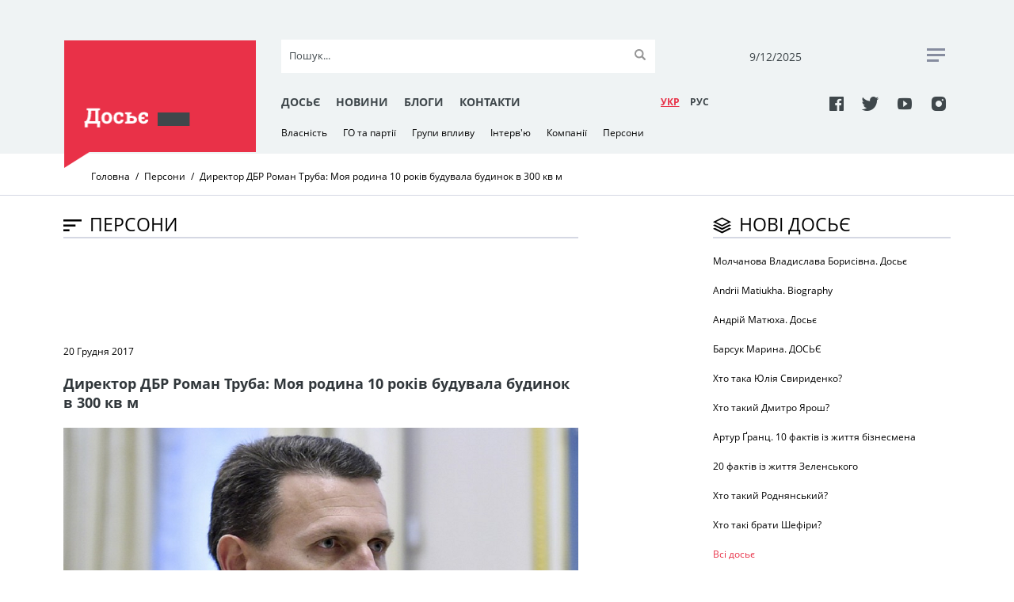

--- FILE ---
content_type: text/html; charset=UTF-8
request_url: https://www.rudenko.kiev.ua/persons/direktor-dbr-roman-truba-moia-rodina-10
body_size: 6590
content:
<!DOCTYPE html>
<html lang="uk">
  <head>
    <meta charset="utf-8">
	<title>Директор ДБР Роман Труба: Моя родина 10 років будувала будинок в 300 кв м | Досьє</title>
    <meta name="viewport" content="width=device-width, initial-scale=1, maximum-scale=1, user-scalable=0">
    <meta name="format-detection" content="telephone=no">
    <link rel="stylesheet" media="all" href="/css/jquery-ui.min.css">
    <link rel="stylesheet" media="all" href="/css/style.css?20171127">
    <script src="/js/jquery.min.js"></script>
    <script src="/js/jquery-ui.min.js"></script>
	<script src="/js/datepicker-uk.js"></script>
	<script src="/js/jquery.tagcanvas.min.js"></script>
    <script src="/js/common.js"></script>
    <link rel="icon" href="/img/favicon.ico" type="image/x-icon">
	<meta property="og:title" content="Директор ДБР Роман Труба: Моя родина 10 років будувала будинок в 300 кв м" />
	<meta property="og:type" content="article" />
	<meta property="og:url" content="https://rudenko.kiev.ua/persons/direktor-dbr-roman-truba-moia-rodina-10" />
	<meta property="og:image" content="https://rudenko.kiev.ua/public/images/truba125.png" />
	<meta property="og:image:width" content="900" />
	<meta property="og:image:height" content="500" />
	<meta property="og:site_name" content="Досьє" />
	<meta property="og:description" content="Роман Труба розповів, звідки у його декларації з’явився великий будинок
" />
	<meta property="fb:app_id" content="1571611162865157" />
	<meta property="fb:pages" content="298348847310917" />
	<meta property="og:locale" content="uk_UA" />
	<meta property="article:publisher" content="https://www.facebook.com/sergij.rudenko1" />
	<meta property="article:section" content="Персони" />
	<meta property="article:tag" content="Труба, ДБР" />
	<meta name="twitter:site" content="@Dossier_UA"/>
	<meta name="twitter:domain" content="Досьє"/>
	<meta name="twitter:creator" content="@Dossier_UA"/>
	<meta name="twitter:card" content="summary_large_image"/>
	<meta name="twitter:title" content="Директор ДБР Роман Труба: Моя родина 10 років будувала будинок в 300 кв м"/>
	<meta name="twitter:description" content="Роман Труба розповів, звідки у його декларації з’явився великий будинок
"/>
	<meta name="twitter:image:src" content="https://rudenko.kiev.ua/public/images/truba125.png"/>
<script>(function(w,d,s,l,i){w[l]=w[l]||[];w[l].push({'gtm.start': new Date().getTime(),event:'gtm.js'});var f=d.getElementsByTagName(s)[0], j=d.createElement(s),dl=l!='dataLayer'?'&l='+l:'';j.async=true;j.src='https://www.googletagmanager.com/gtm.js?id='+i+dl;f.parentNode.insertBefore(j,f); })(window,document,'script','dataLayer','GTM-5M2TCNN');</script>
  </head>
  <body>
<noscript><iframe src="https://www.googletagmanager.com/ns.html?id=GTM-5M2TCNN" height="0" width="0" style="display:none;visibility:hidden"></iframe></noscript>
  <div class="wrapper-mask"></div>
    <div class="wrapper">
      <div class="header clearfix">
        <div class="container">
          <div class="header__toggle clearfix"><span class="header__toggle-item"></span><span class="header__toggle-item"></span><span class="header__toggle-item"></span>
          </div>
          <div class="header__part">
            <div class="header__block">
				<a class="header__logo-wrapper clearfix" href="/"><img class="header__logo" src="/img/logo-1.png" alt="" role="presentation"/></a>
            </div>
            <div class="header__block header-mob__hide">
              <div class="top-part">
                <form class="top-part__search-form" action="/search/">
                  <input class="search" type="text" name="s" id="search" placeholder="Пошук..." autocomplete="off"/><i class="clear">&times;</i>
                  <input class="submit" type="submit" value=""/>
                </form>
                <div class="top-part__date">
                  <p id="today">09/12/2025</p>
                </div>
                <div class="top-part__rss"><a href="#"><span></span><span> </span><span></span></a>
                </div>
              </div>
            </div>
            <div class="header__block header-mob__hide"> 
              <div class="bottom-part">
                <div class="bottom-part__link">
                    <a href="/dossier/">Досьє</a>
                    <a href="/news/">Новини</a>
                    <a href="/blogs/authors/">Блоги</a>
                    <a href="/contacts.html">Контакти</a>
                </div>
                <div class="bottom-part__lang-switcher">
					<a class="bottom-part__lang bottom-part__lang--active" href="/">УКР</a>
					<a class="bottom-part__lang" href="/ru/persons/direktor-gbr-roman-truba-moia-semia-10">РУC</a>
                </div>
                <div class="bottom-part__social"> 
					<a class="icon-facebook" href="https://www.facebook.com/Досьє-298348847310917/" target="_blank"></a>
					<a class="icon-twitter" href="https://twitter.com/Dossier_UA" target="_blank"></a>
					<a class="icon-youtube" href="https://www.youtube.com/channel/UCbjo2mvxIZxYnelF4lnZcjw/featured?view_as=subscriber" target="_blank"></a>
					<a class="icon-instagram" href="https://www.instagram.com/rudenko.kiev.ua/?hl=ru" target="_blank"></a>
                </div>
              </div>
            </div>
            <div class="header__block header-mob__hide">
              <div class="bottom-dropdown-link">
				<a href="/property">Власність</a>
				<a href="/parties">ГО та партії</a>
				<a href="/groups">Групи впливу</a>
				<a href="/interview">Інтерв'ю</a>
				<a href="/companies">Компанії</a>
				<a href="/persons">Персони</a>
              </div>
            </div>
          </div>
          <div class="header__mobile">
            <div class="header__mob-wrapper">
              <div class="header__mob-content">
                <div class="header__mob-menu">
                  <div class="header__lang-switcher">
					<a class="header__lang header__lang--active" href="/">УКР</a>
					<a class="header__lang" href="/ru/persons/direktor-gbr-roman-truba-moia-semia-10">РУC</a>
                  </div>
                  <div class="header__social">
					<a class="icon-facebook" href="https://www.facebook.com/Досьє-298348847310917/" target="_blank"></a>
					<a class="icon-twitter" href="https://twitter.com/Dossier_UA" target="_blank"></a>
					<a class="icon-youtube" href="https://www.youtube.com/channel/UCbjo2mvxIZxYnelF4lnZcjw/featured?view_as=subscriber" target="_blank"></a>
					<a class="icon-instagram" href="https://www.instagram.com/rudenko.kiev.ua/?hl=ru" target="_blank"></a>
                  </div>
                  <form class="header__search-form" id="search-form" action="/search/">
                    <input class="search" type="text" name="s" id="search" placeholder="Пошук..." autocomplete="off"/><i class="clear">&times;</i>
                    <input class="submit" type="submit" value=""/>
                  </form>
                  <div class="header__link-mob clearfix">
                    <a href="/dossier/">Досьє</a>
                    <a href="/news/">Новини</a>
                    <a href="/blogs/authors/">Блоги</a>
                    <a href="/contacts.html">Контакти</a>
                  </div>
                </div>
              </div>
            </div>
          </div>
        </div>
      </div>
      <div class="breadcrumb">
        <div class="container">
          <ul class="breadcrumb__list">
            <li class="breadcrumb__item">
              <!-- if breadcrumb is single--><a class="breadcrumb__link" href="/">Головна</a>
            </li>
            <li class="breadcrumb__item">
              <!-- if breadcrumb is single--><a class="breadcrumb__link" href="persons">Персони</a>
            </li>
            <li class="breadcrumb__item"><span class="breadcrumb__link-current">Директор ДБР Роман Труба: Моя родина 10 років будувала будинок в 300 кв м</span>
            </li>
          </ul>
        </div>
      </div>
      <div class="container">
        <div class="news-block">
<div itemscope itemtype="https://data-vocabulary.org/Breadcrumb" style="display:none;"><a href="https://www.rudenko.kiev.ua" itemprop="url"><span itemprop="title">Головна</span></a> › <div itemprop="child" itemscope itemtype="https://data-vocabulary.org/Breadcrumb"><a href="https://www.rudenko.kiev.ua/persons/direktor-dbr-roman-truba-moia-rodina-10" itemprop="url"><span itemprop="title">Директор ДБР Роман Труба: Моя родина 10 років будувала будинок в 300 кв м</span></a></div></div>
          <div class="article-row" itemscope itemtype="http://schema.org/Article">
            <div class="article-row__title"><span class="icon-sort"></span>
              <h2>Персони</h2>
            </div><span class="line">   </span>
            <div class="facebook"> 
              <div class="facebook__iframe">
<script async src="//pagead2.googlesyndication.com/pagead/js/adsbygoogle.js"></script>
<!-- Rudenko728x90 -->
<ins class="adsbygoogle"
     style="display:inline-block;width:728px;height:90px"
     data-ad-client="ca-pub-4675017489319418"
     data-ad-slot="3875214764"></ins>
<script>
(adsbygoogle = window.adsbygoogle || []).push({});
</script>              </div>
            </div>
            <div class="article-row__article">
			  <span>20 Грудня 2017</span>
              <h5>Директор ДБР Роман Труба: Моя родина 10 років будувала будинок в 300 кв м</h5>
              <div class="article-row__img">
				<img src="/public/images/truba125.png" title="" alt="">
			  </div>
              <div class="anons">Роман Труба розповів, звідки у його декларації з’явився великий будинок
</div>
              <p>Директор Державного бюро розслідувань Романа Труба заявляє, що його родина будувала маєток під Львовом близько 10 років. &nbsp;</p>
<p>Про це він заявив під час брифінгу, <a href="http://www.pravda.com.ua/news/2017/12/20/7166201/">пише "Українська правда"</a>.</p>
<p>"З приводу будинку, який розташований за межами міста Львова. Дійсно, більше 12, можливо 13, можливо більше років тому батьками була придбана земельна ділянка і протягом 10 років відбувалося будівництво цього будинку і це наразі є сімейний будинок. Я давно в ньому не був", - сказав Труба.</p>
<h2>Читайте також:&nbsp;<a href="/persons/truba-roman-dosye">Труба Роман. ДОСЬЄ</a></h2>
<p>Як відомо, раніше "<a href="http://nashigroshi.org/2017/11/25/matir-ochilnyka-dbr-zarejestruvala-300-metrovyj-osobnyak-pid-lvovom/">Наші гроші</a>", посилаючись на витяг із Державного реєстру речових прав на нерухоме майно, повідомили, що матір Романа Труби&nbsp;<a href="http://www.pravda.com.ua/news/2017/11/25/7163322/">зареєструвала особняк площею 300 квадратних метрів</a>&nbsp;у селищі Рудне поблизу Львова.</p>
<p>Ольга Труба зареєструвала право власності на будинок у січні 2017 року. Також вона володіє земельною ділянкою біля житла на 0,09 га.</p>
<p>Нагадаємо, що 22 листопада 2017 року <a href="/persons/poroshenko-pryznachyv-trubu-dyrektorom-dbr-video">президент Порошенко підписав указ</a>&nbsp;про призначення Романа Труби директором Державного бюро розслідувань.</p>
<p><em>&nbsp;</em></p>            </div>
            <div class="tags-row"> 
              <p>Теги</p> 
			  			    <a class="tags-row__tag" href="/tag/truba">Труба</a>
			  			    <a class="tags-row__tag" href="/tag/DBR">ДБР</a>
			              </div>
            <div class="share">
              <p>Поділитись</p>
			  <a href="http://www.facebook.com/sharer/sharer.php?s=100&amp;u=https://rudenko.kiev.ua/persons/direktor-dbr-roman-truba-moia-rodina-10" onclick="window.open(this.href, this.title, 'toolbar=0, status=0, width=548, height=325'); return false" target="_blank" style="margin-right:0.5rem;"><span class="icon-facebook" style="color: #000;"></span></a> 
			  <a class="social-share-lnk tw valign-middle" href="http://twitter.com/share?url=https://rudenko.kiev.ua/persons/direktor-dbr-roman-truba-moia-rodina-10&amp;text=Директор ДБР Роман Труба: Моя родина 10 років будувала будинок в 300 кв м" onclick="window.open(this.href, this.title, 'toolbar=0, status=0, width=548, height=325'); return false" target="_blank" style="margin-right:0.5rem;"><span class="icon-twitter" style="color: #000;"></span></a> 
            </div>
            <div class="other-materials">
              <div class="other-materials__title"> 
                <h2>МАТЕРІАЛИ ЗА ТЕМОЮ</h2>
              </div><span class="line"></span>
				  
			  <a class="result-item" href="/persons/truba-roman-dosye"><span class="result-item__img"><img src="/public/thumbs/12fb280163e5e4cdd0d99b553ac05a99_1511359749_extra_large.jpg"/></span><span class="result-item__text"><span class="result-item__title"> 
              <h6>17 Листопада 2017</h6></span>
              <h3>Труба Роман.  ДОСЬЄ</h3></span></a>
				  
			  <a class="result-item" href="/interview/buryak-oleksandr-oleksandrovych-dosye"><span class="result-item__img"><img src="/public/thumbs/576a8990c5c39-13521618-1752352668356667-1616269345-n.jpg"/></span><span class="result-item__text"><span class="result-item__title"> 
              <h6>30 Листопада 2017</h6></span>
              <h3>Буряк Олександр Олександрович. ДОСЬЄ</h3></span></a>
			  
            </div>
              <div class="partners"> 
<!-- start New_content_v1 for rudenko.kiev.ua -->
<!-- discarded //-->
<!-- end New_content_v1 for rudenko.kiev.ua -->
            </div>
          </div>
          <div class="new-dossier-row">
            <div class="new-dossier-row__title"><span class="icon-layer"></span>
              <h2>Нові досьє</h2>
            </div>
			<span class="line">   </span>
			<a class="new-dossier-row__item" href="/persons/molchanova-vladislava-borisivna-dosie">
				<h3>Молчанова Владислава Борисівна. Досьє</h3>
			</a>
			<a class="new-dossier-row__item" href="/persons/andrii-matiukha-dossier">
				<h3>Andrii Matiukha. Biography </h3>
			</a>
			<a class="new-dossier-row__item" href="/persons/andrii-matiuha-dosie">
				<h3>Андрій Матюха. Досьє</h3>
			</a>
			<a class="new-dossier-row__item" href="/persons/barsuk-marina-dosye">
				<h3>Барсук Марина. ДОСЬЄ</h3>
			</a>
			<a class="new-dossier-row__item" href="/persons/hto-taka-yuliia-sviridenko">
				<h3>Хто така Юлія Свириденко?</h3>
			</a>
			<a class="new-dossier-row__item" href="/persons/hto-takii-dmitro-yarosh">
				<h3>Хто такий Дмитро Ярош?</h3>
			</a>
			<a class="new-dossier-row__item" href="/persons/artur-grants-10-faktiv-zhittia-biznesmena">
				<h3>Артур Ґранц. 10 фактів із життя бізнесмена </h3>
			</a>
			<a class="new-dossier-row__item" href="/persons/20-faktiv-zhittia-volodimira-zelenskogo">
				<h3>20 фактів із життя Зеленського</h3>
			</a>
			<a class="new-dossier-row__item" href="/persons/hto-takii-rodnianskii">
				<h3>Хто такий Роднянський?</h3>
			</a>
			<a class="new-dossier-row__item" href="/persons/hto-taki-sergii-boris-shefiri">
				<h3>Хто такі брати Шефіри?</h3>
			</a>
            <div class="btn"><a href="/dossier/">Всі досьє</a>
            </div>
            <div class="facebook"> 
              <div class="facebook__iframe">
<script async src="//pagead2.googlesyndication.com/pagead/js/adsbygoogle.js"></script>
<!-- Rudenko300x100 -->
<ins class="adsbygoogle"
     style="display:inline-block;width:320px;height:100px"
     data-ad-client="ca-pub-4675017489319418"
     data-ad-slot="7253731731"></ins>
<script>
(adsbygoogle = window.adsbygoogle || []).push({});
</script>              </div>
            </div>
            <div class="active_user-row">
              <div class="active_user-row__title"><span class="icon-case"></span>
                <h2>Активні персонажі</h2>
              </div><span class="line">        </span>
              <div class="active_user">
                <div class="active_user__img"> <img src="/public/thumbs/ABC_1367.jpg">
                </div><a class="active_user__text" href="/persons/10-faktiv-zhittia-marini-poplavskoi">
                <h4>Поплавська Марина. 10 фактів із життя  </h4></a>
              </div>
              <div class="active_user">
                <div class="active_user__img"> <img src="/public/thumbs/A1DE0257-297E-4172-849C-EAF7002A9180_w1200_r1_s.jpg">
                </div><a class="active_user__text" href="/interview/rybachuk-yushchenko-zmushenyy-velychezny">
                <h4>Рибачук:  Ющенко під величезним зовнішнім тиском відправив у відставку і Порошенка, і Третьякова</h4></a>
              </div>
              <div class="active_user">
                <div class="active_user__img"> <img src="/public/thumbs/0012042.jpg">
                </div><a class="active_user__text" href="/persons/kolomoiskii-naibolee-dostoinoi">
                <h4>Коломойский: Наиболее достойной на президентство на сегодняшний день является Тимошенко</h4></a>
              </div>
              <div class="active_user">
                <div class="active_user__img"> <img src="/public/thumbs/muraev.jpg">
                </div><a class="active_user__text" href="/persons/10-faktiv-zhyttya-separatysta-yevhena-mu">
                <h4>Мураєв Євген. 10 фактів із життя сепаратиста </h4></a>
              </div>
              <div class="active_user">
                <div class="active_user__img"> <img src="/public/thumbs/02441.jpg">
                </div><a class="active_user__text" href="/persons/10-faktiv-zhittia-sandri">
                <h4>Рулофс-Саакашвілі Сандра. 10 фактів із життя </h4></a>
              </div>
              <div class="btn"><a href="/persons/">Всі персонажi   </a>
              </div>
            </div>
            <div class="facebook"> 
              <div class="facebook__title"> <span class="icon-facebook"></span>
                <h2>facebook</h2>
              </div><span class="line"></span>
              <div class="facebook__iframe">
<div id="fb-root"></div>
<script>(function(d, s, id) {
  var js, fjs = d.getElementsByTagName(s)[0];
  if (d.getElementById(id)) return;
  js = d.createElement(s); js.id = id;
  js.src = 'https://connect.facebook.net/uk_UA/sdk.js#xfbml=1&version=v2.11&appId=1571611162865157';
  fjs.parentNode.insertBefore(js, fjs);
}(document, 'script', 'facebook-jssdk'));</script>
<div class="fb-page" data-href="https://www.facebook.com/%D0%94%D0%BE%D1%81%D1%8C%D1%94-298348847310917/" data-tabs="timeline" data-small-header="true" data-adapt-container-width="true" data-hide-cover="true" data-show-facepile="true"><blockquote cite="https://www.facebook.com/%D0%94%D0%BE%D1%81%D1%8C%D1%94-298348847310917/" class="fb-xfbml-parse-ignore"><a href="https://www.facebook.com/%D0%94%D0%BE%D1%81%D1%8C%D1%94-298348847310917/">Досьє</a></blockquote></div>              </div>
            </div>
            <div class="iframe-row">
              <div class="weather">
                <div class="weather__title">
                  <h2>Реклама</h2>
                </div>
                <div class="weather__iframe">
<script async src="//pagead2.googlesyndication.com/pagead/js/adsbygoogle.js"></script>
<!-- Rudenko300x300 -->
<ins class="adsbygoogle"
     style="display:block"
     data-ad-client="ca-pub-4675017489319418"
     data-ad-slot="5604954867"
     data-ad-format="auto"></ins>
<script>
(adsbygoogle = window.adsbygoogle || []).push({});
</script>                </div>
              </div>
              <div class="partners">
<!-- start NEW_right_v1 for rudenko.kiev.ua -->
<!-- discarded //-->
<!-- end NEW_right_v1 for rudenko.kiev.ua -->
              </div>
              <div class="partners">
                <div class="partners__title">
                  <h2>Партнери</h2>
                </div>
<a href="http://bukvoid.com.ua" target="blank"><img src="/img/Bukvoid255x110.jpg"></a>              </div>
              <div class="cloud">
                <div class="cloud__title"> <span class="icon-cloud"></span>
                  <h2>Популярні теми</h2>
                </div><span class="line"></span>
                <div class="cloud__iframe">
<div id="myCanvasContainer">
 <canvas width="300" height="200" id="myCanvas">
	<a href="/tag/poroshenko">Порошенко</a>
	<a href="/tag/zelenskyy">Зеленський</a>
	<a href="/tag/rosiya">Росія</a>
	<a href="/tag/donbas">Донбас</a>
	<a href="/tag/tymoshenko">Тимошенко</a>
	<a href="/tag/putin">Путін</a>
	<a href="/tag/lutsenko">Луценко</a>
	<a href="/tag/vibori-2019">вибори-2019</a>
	<a href="/tag/saakashvili">Саакашвілі</a>
	<a href="/tag/yushchenko">Ющенко</a>
	<a href="/tag/yanukovych">Янукович</a>
	<a href="/tag/sbu">СБУ</a>
	<a href="/tag/ukrayina">Україна</a>
	<a href="/tag/sluha-narodu">Слуга народу</a>
	<a href="/tag/sud">суд</a>
	<a href="/tag/groisman">Гройсман</a>
	<a href="/tag/sniegirov">Снєгирьов</a>
	<a href="/tag/ssha">США</a>
	<a href="/tag/Medvedchuk">Медведчук</a>
	<a href="/tag/nabu">НАБУ</a>
 </canvas>
</div>
                </div>
              </div>
            </div>
          </div>
        </div>
      </div>
    </div>    <div class="footer clearfix">
      <div class="footer-wrapper container">
        <div class="footer__top-part">
          <div class="footer__logo">
			<a href="/"><img src="/img/footer-logo.png"></a>
          </div>
          <form class="footer__search-form" action="/search/">
            <input class="search" type="text" name="s" id="search" placeholder="Пошук..." autocomplete="off"><i class="clear">&times;</i>
            <input class="submit" type="submit" value="">
          </form>
        </div>
        <div class="footer__middle-part">       
          <div class="footer__link">
		    <a href="/dossier/">Досьє  </a>
		    <a href="/news/">Новини  </a>
		    <a href="/blogs/authors/">Блоги  </a>
		    <a href="/contacts.html">Контакти  </a>
          </div>
        </div>
        <div class="footer__bottom-part">           
          <div class="footer__social"> 
			<a class="icon-facebook" href="https://www.facebook.com/Досьє-298348847310917/" target="_blank"></a>
			<a class="icon-twitter" href="https://twitter.com/Dossier_UA" target="_blank"></a>
			<a class="icon-youtube" href="https://www.youtube.com/channel/UCbjo2mvxIZxYnelF4lnZcjw/featured?view_as=subscriber" target="_blank"></a>
			<a class="icon-instagram" href="https://www.instagram.com/rudenko.kiev.ua/?hl=ru" target="_blank"></a>
          </div>
          <div class="footer__copiright">
            <p>&#169; Використання інформації дозволяється лише з активним гіперпосиланням на сайт Досьє. <br> Створення та технічна підтримка сайту <a href="http://netagency.com.ua">NetAgency</a> 2006-2025</p>
          </div>
          <div class="footer__counters">
<!-- bigmir)net TOP 100 was here -->
          </div>
        </div>
      </div>
    </div>
  </body>
</html>

--- FILE ---
content_type: text/html; charset=utf-8
request_url: https://www.google.com/recaptcha/api2/aframe
body_size: 267
content:
<!DOCTYPE HTML><html><head><meta http-equiv="content-type" content="text/html; charset=UTF-8"></head><body><script nonce="uUWscHIVaakNRDXTazrxgg">/** Anti-fraud and anti-abuse applications only. See google.com/recaptcha */ try{var clients={'sodar':'https://pagead2.googlesyndication.com/pagead/sodar?'};window.addEventListener("message",function(a){try{if(a.source===window.parent){var b=JSON.parse(a.data);var c=clients[b['id']];if(c){var d=document.createElement('img');d.src=c+b['params']+'&rc='+(localStorage.getItem("rc::a")?sessionStorage.getItem("rc::b"):"");window.document.body.appendChild(d);sessionStorage.setItem("rc::e",parseInt(sessionStorage.getItem("rc::e")||0)+1);localStorage.setItem("rc::h",'1765247771352');}}}catch(b){}});window.parent.postMessage("_grecaptcha_ready", "*");}catch(b){}</script></body></html>

--- FILE ---
content_type: text/css
request_url: https://www.rudenko.kiev.ua/css/style.css?20171127
body_size: 8608
content:
@font-face {
  font-family: "svgfont";
  src: url("fonts/svgfont.eot");
  src: url("fonts/svgfont.eot?#iefix") format('eot'), url("fonts/svgfont.woff") format('woff'), url("fonts/svgfont.woff2") format('woff2'), url("fonts/svgfont.ttf") format('truetype');
  font-weight: normal;
  font-style: normal;
}
.icon,
[class^="icon-"],
[class*=" icon-"] {
  font-family: "svgfont";
  font-style: normal;
  font-weight: normal;
  text-rendering: auto;
  speak: none;
  line-height: 1;
  -webkit-font-smoothing: antialiased;
  -moz-osx-font-smoothing: grayscale;
}
.icon,
[class^="icon-"],
[class*=" icon-"] {
  display: inline-block;
}
.icon-facebook:before {
  content: "\EA01";
}
.icon-google:before {
  content: "\EA02";
}
.icon-instagram:before {
  content: "\EA03";
}
.icon-twitter:before {
  content: "\EA04";
}
.icon-blog:before {
  content: "\EA05";
}
.icon-news:before {
  content: "\EA06";
}
.icon-view:before {
  content: "\EA07";
}
.icon-cloud:before {
  content: "\EA08";
}
.icon-layer:before {
  content: "\EA09";
}
.icon-location:before {
  content: "\EA0A";
}
.icon-sort:before {
  content: "\EA0B";
}
.icon-arrow-down:before {
  content: "\EA0C";
}
.icon-left-arrow:before {
  content: "\EA0D";
}
.icon-right-arrow:before {
  content: "\EA0E";
}
.icon-calendar:before {
  content: "\EA0F";
}
.icon-case:before {
  content: "\EA10";
}
.icon-menu:before {
  content: "\EA11";
}
.icon-youtube:before {
  content: "\EA12";
}
html,
body,
div,
span,
applet,
object,
iframe,
h1,
h2,
h3,
h4,
h5,
h6,
p,
blockquote,
pre,
a,
abbr,
acronym,
address,
big,
cite,
code,
del,
dfn,
em,
img,
ins,
kbd,
q,
s,
samp,
small,
strike,
strong,
sub,
sup,
tt,
var,
b,
u,
i,
center,
dl,
dt,
dd,
ol,
ul,
li,
fieldset,
form,
label,
legend,
table,
caption,
tbody,
tfoot,
thead,
tr,
th,
td,
article,
aside,
canvas,
details,
embed,
figure,
figcaption,
footer,
header,
hgroup,
menu,
nav,
output,
ruby,
section,
summary,
time,
mark,
audio,
video {
  margin: 0;
  padding: 0;
  border: 0;
  vertical-align: baseline;
}
body,
html {
  height: 100%;
}
img,
fieldset,
a img {
  border: none;
}
input[type="text"],
input[type="email"],
input[type="tel"],
textarea {
  -webkit-appearance: none;
}
textarea {
  overflow: auto;
}
input,
button {
  margin: 0;
  padding: 0;
  border: 0;
}
input[type="submit"],
button {
  cursor: pointer;
}
div,
input,
textarea,
select,
button,
h1,
h2,
h3,
h4,
h5,
h6,
a,
span,
a:focus {
  outline: none;
}
ul,
ol {
  list-style-type: none;
}
+iphone * {
  -webkit-text-size-adjust: none;
}
table {
  border-spacing: 0;
  border-collapse: collapse;
  width: 100%;
}
html {
  box-sizing: border-box;
}
*,
*:before,
*:after {
  box-sizing: inherit;
}
@font-face {
  font-family: OpenSans;
  font-weight: 400;
  src: url("./fonts/OpenSans-Regular.ttf");
}
@font-face {
  font-family: OpenSans;
  font-weight: 300;
  src: url("./fonts/OpenSans-Light.ttf");
}
@font-face {
  font-family: OpenSans;
  font-weight: 700;
  src: url("./fonts/OpenSans-Bold.ttf");
}
@font-face {
  font-family: OpenSans;
  font-weight: 600;
  src: url("./fonts/OpenSans-SemiBold.ttf");
}
.slick-slider {
  position: relative;
  display: block;
  box-sizing: border-box;
  -moz-box-sizing: border-box;
  -webkit-touch-callout: none;
  -webkit-user-select: none;
  -moz-user-select: none;
  -ms-user-select: none;
  user-select: none;
  -ms-touch-action: pan-y;
  touch-action: pan-y;
  -webkit-tap-highlight-color: transparent;
}
.slick-list {
  position: relative;
  overflow: hidden;
  display: block;
  margin: 0;
  padding: 0;
}
.slick-list:focus {
  outline: none;
}
.slick-loading .slick-list {
  background: #fff;
}
.slick-list.dragging {
  cursor: pointer;
  cursor: hand;
}
.slick-slider .slick-list,
.slick-track,
.slick-slide,
.slick-slide img {
  -webkit-transform: translate3d(0, 0, 0);
  transform: translate3d(0, 0, 0);
}
.slick-track {
  position: relative;
  left: 0;
  top: 0;
  display: block;
  zoom: 1;
}
.slick-track:before,
.slick-track:after {
  content: "";
  display: table;
}
.slick-track:after {
  clear: both;
}
.slick-loading .slick-track {
  visibility: hidden;
}
.slick-slide {
  float: left;
  height: 100%;
  min-height: 1px;
}
.slick-slide img {
  display: block;
  max-width: 100%;
}
.slick-slide.slick-loading img {
  display: none;
}
.slick-slide.dragging img {
  pointer-events: none;
}
.slick-initialized .slick-slide {
  display: block;
}
.slick-loading .slick-slide {
  visibility: hidden;
}
.slick-vertical .slick-slide {
  display: block;
  height: auto;
  border: 1px solid transparent;
}
.slick-prev,
.slick-next {
  position: absolute;
  top: 50%;
  margin-top: -10px;
}
.slick-prev +hide-text,
.slick-next +hide-text,
.slick-prev height: 20px,
.slick-next height: 20px,
.slick-prev background: none,
.slick-next background: none,
.slick-prev left: 0,
.slick-next left: 0,
.slick-prev z-index: 1,
.slick-next z-index: 1,
.slick-prev:focus,
.slick-next:focus {
  outline: none;
}
.slick-prev.slick-disabled,
.slick-next.slick-disabled {
  opacity: 0.2;
}
.slick-prev:before,
.slick-next:before {
  height: 30px;
  line-height: 30px;
  content: "prev";
  display: inline-block;
  vertical-align: middle;
  font-size: 15px;
  color: #fff;
  background: #000;
}
.slick-next {
  right: 0;
  left: auto;
}
.slick-next:before {
  content: "next";
  display: inline-block;
}
.slick-dots {
  text-align: center;
  position: absolute;
  margin: 0;
  bottom: 0;
  left: 0;
  right: 0;
}
.slick-dots li {
  position: relative;
  display: inline-block;
  padding: 0 3px;
}
.slick-dots li.slick-active button {
  background: #000;
}
.slick-dots button {
  display: block;
  width: 10px;
  height: 10px;
  background: #fff;
  box-shadow: 0 1px 5px rgba(0,0,0,0.25);
  cursor: pointer;
}
.slick-dots button +hide-text {
  border-radius: 50%;
}
* {
  margin: 0;
  padding: 0;
  box-sizing: border-box;
  -webkit-backface-visibility: hidden;
}
body {
  font-family: OpenSans;
  font-size: 12px;
  overflow-X: hidden;
}
.container-fluid {
  width: 100%;
}
.clearfix:before,
.clearfix:after {
  content: "";
  display: table;
  width: 0;
  height: 0;
  visibility: hidden;
}
.clearfix:after {
  clear: both;
}
input::-webkit-input-placeholder {
  font-family: OpenSans;
  font-size: 14px;
}
input::-moz-placeholder {
  font-family: OpenSans;
  font-size: 14px;
}
input::-moz-placeholder {
  font-family: OpenSans;
  font-size: 14px;
}
input::-ms-input-placeholder {
  font-family: OpenSans;
  font-size: 14px;
}
input::-webkit-inner-spin-button {
  display: none;
  -webkit-appearance: none;
}
select::-ms-expand {
  display: none;
}
img {
  border-style: none;
}
textarea,
input[type="text"],
input[type="button"],
input[type="submit"] {
  -webkit-appearance: none;
  -moz-appearance: textfield;
  border-radius: 0;
  font-family: OpenSans;
  overflow: auto;
}
textarea::-ms-clear,
input[type="text"]::-ms-clear,
input[type="button"]::-ms-clear,
input[type="submit"]::-ms-clear {
  display: none;
}
button {
  font-family: OpenSans;
}
select:focus::-ms-value {
  background-color: transparent;
  color: #fff;
}
select {
  -moz-appearance: none;
}
input[type='number']::-webkit-inner-spin-button,
input[type='number']::-webkit-outer-spin-button {
  -webkit-appearance: none;
  margin: 0;
}
input::-webkit-input-placeholder {
  color: #131722;
}
input:-moz-placeholder {
  color: #131722;
}
input::-moz-placeholder {
  color: #131722;
}
input:-ms-input-placeholder {
  color: #131722;
}
input:focus::-webkit-input-placeholder {
  color: transparent;
}
input:focus::-moz-placeholder {
  color: transparent;
}
input:focus:-moz-placeholder {
  color: transparent;
}
input:focus:-ms-input-placeholder {
  color: transparent;
}
input::-ms-clear {
  display: none;
}
input:focus {
  border-color: #d00000;
}
a:active,
img:active,
div:active,
input:active,
select:active,
a:focus,
img:focus,
div:focus,
input:focus,
select:focus {
  outline: none;
}
h1,
h2,
h3,
h4,
h5,
h6 {
  font-family: OpenSans;
  font-weight: bold;
}
.wrapper-mask {
  z-index: 2;
}
.container {
  width: 100%;
  -webkit-transition: 0.1s linear all;
  transition: 0.1s linear all;
  position: relative;
  margin-left: auto;
  margin-right: auto;
  padding-right: 15px;
  padding-left: 15px;
}
.container--no-padding {
  padding: 0 !important;
}
.wrapper {
  padding: 0;
  overflow-x: hidden;
  position: relative;
  min-height: 100%;
  padding-bottom: 350px;
}
.mask {
  background-color: rgba(0,0,0,0.5);
  position: absolute;
  z-index: 50;
  top: 0;
  left: 0;
  width: 100%;
  height: 100%;
  -webkit-transition: 1s;
  transition: 1s;
}
.breadcrumb {
  padding-top: 80px;
  position: relative;
  z-index: 5;
  padding-bottom: 37px;
}
.breadcrumb__item {
  display: inline-block;
  vertical-align: top;
}
.breadcrumb__item:not(:last-child):after {
  content: '/';
  margin-right: 4px;
  margin-left: 4px !important;
}
.breadcrumb__link {
  text-decoration: none !important;
  color: #000;
  font-size: 12px;
  font-weight: 400;
}
.breadcrumb__link:hover {
  color: #e83147;
}
.breadcrumb__link-current {
  color: #000;
}
.breadcrumb__list {
  list-style-type: none !important;
  padding: 0 !important;
  position: absolute;
  top: 5px;
  z-index: 5;
}
.breadcrumb--is-white .breadcrumb__item {
  color: #fff;
}
.breadcrumb--is-white .breadcrumb__item .breadcrumb__link {
  color: #fff;
}
.breadcrumb--is-white .breadcrumb__item .breadcrumb__link:hover {
  color: #000;
}
.breadcrumb--is-white .breadcrumb__item .breadcrumb__link-current {
  color: #fff;
}
.footer {
  margin-top: -350px;
  height: 350px;
  clear: both;
  background-color: #f0f3f4;
  position: relative;
  padding-top: 20px;
}
.footer__search-form {
  margin-top: 20px;
  clear: both;
  width: 100%;
  height: 42px;
  background-color: #fff;
}
.footer__search-form>input.search {
  padding-left: 10px;
  height: 100%;
  width: 80%;
  height: 37px;
  margin-top: 1px;
  border: none;
  float: left;
}
.footer__search-form>input.search::-ms-clear {
  display: none;
}
.footer__search-form>input.search::-webkit-input-placeholder {
  color: #3f474b;
  font-size: 13px;
}
.footer__search-form>input.search:-moz-placeholder {
  color: #3f474b;
}
.footer__search-form>input.search::-moz-placeholder {
  color: #3f474b;
}
.footer__search-form>input.search:-ms-input-placeholder {
  color: #3f474b;
}
.footer__search-form>input.search:focus::-webkit-input-placeholder {
  color: transparent;
}
.footer__search-form>input.search:focus::-moz-placeholder {
  color: transparent;
}
.footer__search-form>input.search:focus:-moz-placeholder {
  color: transparent;
}
.footer__search-form>input.search:focus:-ms-input-placeholder {
  color: transparent;
}
.footer__search-form input.submit {
  background: url("./../img/search.png") no-repeat 50%;
  width: 38px;
  height: 38px;
  float: right;
  cursor: pointer;
  border: none;
}
.footer__search-form>i {
  display: none;
  position: absolute;
  right: 34px;
  top: 50px;
  padding: 0 8px;
  font-style: normal;
  font-size: 20px;
  -webkit-user-select: none;
  -moz-user-select: none;
  -ms-user-select: none;
  user-select: none;
  cursor: pointer;
  color: #e83147;
}
.footer__link>a {
  text-decoration: none;
  font-size: 16px;
  font-weight: 700;
  text-align: center;
  padding-top: 14px;
  text-transform: uppercase;
  color: #3f474b;
  display: block;
  padding-right: 10px;
}
.footer__link>a:hover {
  color: #ee4949;
}
.footer__copiright {
  padding-bottom: 14px;
  margin-top: 20px;
  text-align: center;
}
.footer__social {
  display: -webkit-box;
  display: -webkit-flex;
  display: -ms-flexbox;
  display: flex;
  -webkit-box-orient: horizontal;
  -webkit-box-direction: normal;
  -webkit-flex-direction: row;
  -ms-flex-direction: row;
  flex-direction: row;
  width: 100%;
  -webkit-box-pack: center;
  -webkit-justify-content: center;
  -ms-flex-pack: center;
  justify-content: center;
}
.footer__social>a {
  text-decoration: none;
  width: 30px;
  height: 30px;
  text-align: center;
  padding-top: 10px;
  margin-left: 10px;
}
.footer__social>a:before {
  color: #3f474b;
  font-size: 18px;
}
.footer__social>a:hover:before {
  color: #808080;
  -webkit-transition: 0.5s;
  transition: 0.5s;
}
.footer__logo {
  width: 100px;
  height: 42px;
  margin: 0 auto;
}
.footer__logo>a>img {
  width: 100%;
}
.header {
  background-color: #eff3f4;
  z-index: 6000;
  height: 64px;
  position: fixed;
  width: 100%;
}
.header .header-mob__hide {
  display: none;
}
.header .header__mobile {
  display: block;
  width: 222px;
  height: 100%;
  overflow-y: auto;
  background-position: right top;
  position: fixed;
  right: -100%;
  top: 0;
  z-index: 5005;
  -webkit-transition: right 0.7s ease-out 0.01s;
  transition: right 0.7s ease-out 0.01s;
  background: #eff3f4;
}
.header .header__mobile .header__mob-content .header__mob-menu .header__link-mob>a {
  text-decoration: none;
  font-size: 16px;
  font-weight: 700;
  text-align: center;
  padding-top: 14px;
  text-transform: uppercase;
  color: #3f474b;
  display: block;
}
.header .header__mobile .header__mob-content .header__mob-menu .header__link-mob>a:hover {
  color: #ee4949;
}
.header .header__mobile .header__mob-content .header__mob-menu .header__lang-switcher {
  padding: 23.5px 12px;
  -moz-padding: 12.5px;
  float: left;
  border-right: 1px solid rgba(205,205,205,0.3);
}
.header .header__mobile .header__mob-content .header__mob-menu .header__lang {
  color: #3f474b;
  text-transform: uppercase;
  font-weight: 700;
  text-decoration: none;
  display: inline-block;
  margin-right: 10px;
}
.header .header__mobile .header__mob-content .header__mob-menu .header__lang--active {
  color: #e83147;
  text-decoration: underline;
}
.header .header__mobile .header__mob-content .header__mob-menu .header__lang:hover {
  color: #e83147;
}
.header .header__mobile .header__mob-content .header__mob-menu .header__search-form {
  clear: both;
  width: 100%;
  height: 42px;
  background-color: #fff;
}
.header .header__mobile .header__mob-content .header__mob-menu .header__search-form>input.search {
  padding-left: 10px;
  height: 100%;
  width: 80%;
  height: 37px;
  margin-top: 1px;
  border: none;
  float: left;
}
.header .header__mobile .header__mob-content .header__mob-menu .header__search-form>input.search::-ms-clear {
  display: none;
}
.header .header__mobile .header__mob-content .header__mob-menu .header__search-form>input.search::-webkit-input-placeholder {
  color: #3f474b;
  font-size: 13px;
}
.header .header__mobile .header__mob-content .header__mob-menu .header__search-form>input.search:-moz-placeholder {
  color: #3f474b;
}
.header .header__mobile .header__mob-content .header__mob-menu .header__search-form>input.search::-moz-placeholder {
  color: #3f474b;
}
.header .header__mobile .header__mob-content .header__mob-menu .header__search-form>input.search:-ms-input-placeholder {
  color: #3f474b;
}
.header .header__mobile .header__mob-content .header__mob-menu .header__search-form>input.search:focus::-webkit-input-placeholder {
  color: transparent;
}
.header .header__mobile .header__mob-content .header__mob-menu .header__search-form>input.search:focus::-moz-placeholder {
  color: transparent;
}
.header .header__mobile .header__mob-content .header__mob-menu .header__search-form>input.search:focus:-moz-placeholder {
  color: transparent;
}
.header .header__mobile .header__mob-content .header__mob-menu .header__search-form>input.search:focus:-ms-input-placeholder {
  color: transparent;
}
.header .header__mobile .header__mob-content .header__mob-menu .header__search-form input.submit {
  background: url("./../img/search.png") no-repeat 50%;
  width: 38px;
  height: 38px;
  float: right;
  cursor: pointer;
  border: none;
}
.header .header__mobile .header__mob-content .header__mob-menu .header__search-form>i {
  display: none;
  position: absolute;
  right: 34px;
  top: 50px;
  padding: 0 8px;
  font-style: normal;
  font-size: 20px;
  -webkit-user-select: none;
  -moz-user-select: none;
  -ms-user-select: none;
  user-select: none;
  cursor: pointer;
  color: #e83147;
}
.header .header__mobile .header__mob-content .header__mob-menu .header__social {
  float: right;
}
.header .header__mobile .header__mob-content .header__mob-menu .header__social>a {
  text-decoration: none;
  width: 30px;
  height: 30px;
  padding-top: 25px;
}
.header .header__mobile .header__mob-content .header__mob-menu .header__social>a:before {
  color: #808080;
}
.header .is-mobile-header {
  position: fixed;
  right: 0;
  top: 0;
}
.header .is-mobile-header .header__mob-wrapper {
  width: 100%;
  height: 100%;
  position: relative;
}
.header__toggle {
  position: absolute;
  right: 15px;
  width: 25px;
  cursor: pointer;
  height: 24px;
  -webkit-transition: 0.6s linear all;
  transition: 0.6s linear all;
  margin-top: 20px;
  display: block;
  z-index: 10;
}
.header__toggle:hover {
  border-radius: 3px;
}
.header__input {
  width: 100px;
  right: 40px;
}
.header__toggle-item {
  position: absolute;
  border-radius: 7px;
  width: 100%;
  display: block;
  height: 5px;
  left: 10%;
  background-color: #e83147;
  -webkit-transition: 0.2s linear all;
  transition: 0.2s linear all;
}
.header__toggle-item:nth-child(1) {
  top: 1px;
}
.header__toggle-item:nth-child(2) {
  top: 50%;
  -webkit-transform: translateY(-50%);
  -ms-transform: translateY(-50%);
  transform: translateY(-50%);
}
.header__toggle-item:nth-child(3) {
  bottom: 1px;
}
.header__logo {
  width: 100%;
  height: 100%;
  display: block;
}
.header__logo-title {
  display: block;
  position: absolute;
  top: 38px;
  left: 10px;
  width: 100px;
}
.header__logo-wrapper {
  width: 130px;
  height: 78px;
  left: 15px;
  z-index: 10;
  top: 5px;
  display: block;
  position: absolute;
}
.header__logo-wrapper--tiny {
  width: 69px;
  height: auto;
}
.header__logo-wrapper .header__link>a {
  text-decoration: none;
  color: #fff;
  display: block;
  float: left;
  font-size: 13px;
  font-weight: 400;
  padding-left: 40px;
  padding-top: 23px;
}
.header__logo-wrapper .header__link>a:hover {
  color: #ee4949;
}
.header__logo-wrapper .header__link>a:active {
  color: #ee4949;
}
.header__logo-wrapper .header__link>a:focus {
  color: #ee4949;
}
.header__logo-wrapper .header__link>a:first-child {
  padding-left: 180px;
}
.top-part {
  display: -webkit-box;
  display: -webkit-flex;
  display: -ms-flexbox;
  display: flex;
  -webkit-box-pack: justify;
  -webkit-justify-content: space-between;
  -ms-flex-pack: justify;
  justify-content: space-between;
  -webkit-box-align: center;
  -webkit-align-items: center;
  -ms-flex-align: center;
  align-items: center;
  margin-top: 50px;
  margin-left: 275px;
}
.top-part__search-form {
  clear: both;
  width: 472px;
  margin-right: 20px;
  height: 42px;
  background-color: #fff;
}
.top-part__search-form>input.search {
  padding-left: 10px;
  height: 100%;
  width: 80%;
  height: 37px;
  margin-top: 1px;
  border: none;
  float: left;
}
.top-part__search-form>input.search::-ms-clear {
  display: none;
}
.top-part__search-form>input.search::-webkit-input-placeholder {
  color: #3f474b;
  font-size: 13px;
}
.top-part__search-form>input.search:-moz-placeholder {
  color: #3f474b;
}
.top-part__search-form>input.search::-moz-placeholder {
  color: #3f474b;
}
.top-part__search-form>input.search:-ms-input-placeholder {
  color: #3f474b;
}
.top-part__search-form>input.search:focus::-webkit-input-placeholder {
  color: transparent;
}
.top-part__search-form>input.search:focus::-moz-placeholder {
  color: transparent;
}
.top-part__search-form>input.search:focus:-moz-placeholder {
  color: transparent;
}
.top-part__search-form>input.search:focus:-ms-input-placeholder {
  color: transparent;
}
.top-part__search-form input.submit {
  background: url("./../img/search.png") no-repeat 50%;
  width: 38px;
  height: 38px;
  float: right;
  cursor: pointer;
  border: none;
}
.top-part__search-form>i {
  display: none;
  position: absolute;
  right: 34px;
  top: 50px;
  padding: 0 8px;
  font-style: normal;
  font-size: 20px;
  -webkit-user-select: none;
  -moz-user-select: none;
  -ms-user-select: none;
  user-select: none;
  cursor: pointer;
  color: #e83147;
}
.top-part__date {
  margin-right: 60px;
}
.top-part__date>p {
  font-size: 14px;
  color: #3f474b;
}
.top-part__rss>a {
  width: 30px;
  height: 30px;
  display: block;
  text-align: center;
  margin-top: 10px;
}
.top-part__rss>a>span {
  display: block;
  width: 23px;
  height: 3px;
  background-color: #868c9f;
}
.top-part__rss>a>span:first-child {
  margin-bottom: 4px;
}
.top-part__rss>a>span:last-child {
  margin-top: 4px;
  width: 15px;
}
.bottom-part {
  display: -webkit-box;
  display: -webkit-flex;
  display: -ms-flexbox;
  display: flex;
  -webkit-box-pack: justify;
  -webkit-justify-content: space-between;
  -ms-flex-pack: justify;
  justify-content: space-between;
  margin-left: 275px;
  -webkit-box-align: center;
  -webkit-align-items: center;
  -ms-flex-align: center;
  align-items: center;
  margin-top: 20px;
}
.bottom-part__link {
  margin-right: 30px;
}
.bottom-part__link>a {
  text-decoration: none;
  font-size: 14px;
  font-weight: 700;
  float: left;
  text-align: center;
  padding-right: 20px;
  text-transform: uppercase;
  color: #3f474b;
  display: block;
}
.bottom-part__link>a:hover {
  color: #ee4949;
}
.bottom-part__social>a {
  text-decoration: none;
  width: 30px;
  height: 30px;
  text-align: center;
  padding-top: 10px;
  margin-left: 10px;
}
.bottom-part__social>a:before {
  color: #3f474b;
  font-size: 18px;
}
.bottom-part__social>a:hover:before {
  color: #808080;
  -webkit-transition: 0.5s;
  transition: 0.5s;
}
.bottom-part__lang {
  color: #3f474b;
  text-transform: uppercase;
  font-weight: 700;
  text-decoration: none;
  display: inline-block;
  margin-right: 10px;
}
.bottom-part__lang--active {
  color: #e83147;
  text-decoration: underline;
}
.bottom-part__lang:hover {
  color: #e83147;
}
.bottom-dropdown-link {
  margin-top: 15px;
  margin-left: 275px;
  display: -webkit-box;
  display: -webkit-flex;
  display: -ms-flexbox;
  display: flex;
}
.bottom-dropdown-link>a {
  color: #000;
  font-size: 12px;
  font-weight: 400;
  margin-left: 20px;
  text-decoration: none;
}
.bottom-dropdown-link>a:first-child {
  margin-left: 0;
}
.bottom-dropdown-link>a:hover {
  color: #e83147;
}
.header-index {
  background-color: #eff3f4;
  z-index: 6000;
  height: 64px;
  position: fixed;
  width: 100%;
}
.header-index--tiny .header-index__logo-wrapper>a {
  display: none;
  -webkit-transition: 0.5s;
  transition: 0.5s;
}
.header-index--tiny .header-index__logo-wrapper {
  padding-bottom: 30px;
}
.header-index .header-mob__hide {
  display: none;
}
.header-index .header-index__mobile {
  display: block;
  width: 222px;
  height: 100%;
  overflow-y: auto;
  background-position: right top;
  position: fixed;
  right: -100%;
  top: 0;
  z-index: 5005;
  -webkit-transition: right 0.7s ease-out 0.01s;
  transition: right 0.7s ease-out 0.01s;
  background: #eff3f4;
}
.header-index .header-index__mobile .header-index__mob-content .header-index__mob-menu .header-index__link-mob>a {
  text-decoration: none;
  font-size: 16px;
  font-weight: 700;
  text-align: center;
  padding-top: 14px;
  text-transform: uppercase;
  color: #3f474b;
  display: block;
}
.header-index .header-index__mobile .header-index__mob-content .header-index__mob-menu .header-index__link-mob>a:hover {
  color: #ee4949;
}
.header-index .header-index__mobile .header-index__mob-content .header-index__mob-menu .header-index__lang-switcher {
  padding: 23.5px 12px;
  -moz-padding: 12.5px;
  float: left;
  border-right: 1px solid rgba(205,205,205,0.3);
}
.header-index .header-index__mobile .header-index__mob-content .header-index__mob-menu .header-index__lang {
  color: #3f474b;
  text-transform: uppercase;
  font-weight: 700;
  text-decoration: none;
  display: inline-block;
  margin-right: 10px;
}
.header-index .header-index__mobile .header-index__mob-content .header-index__mob-menu .header-index__lang--active {
  color: #e83147;
  text-decoration: underline;
}
.header-index .header-index__mobile .header-index__mob-content .header-index__mob-menu .header-index__lang:hover {
  color: #e83147;
}
.header-index .header-index__mobile .header-index__mob-content .header-index__mob-menu .header-index__search-form {
  clear: both;
  width: 100%;
  height: 42px;
  background-color: #fff;
}
.header-index .header-index__mobile .header-index__mob-content .header-index__mob-menu .header-index__search-form>input.search {
  padding-left: 10px;
  height: 100%;
  width: 80%;
  height: 37px;
  margin-top: 1px;
  border: none;
  float: left;
}
.header-index .header-index__mobile .header-index__mob-content .header-index__mob-menu .header-index__search-form>input.search::-ms-clear {
  display: none;
}
.header-index .header-index__mobile .header-index__mob-content .header-index__mob-menu .header-index__search-form>input.search::-webkit-input-placeholder {
  color: #3f474b;
  font-size: 13px;
}
.header-index .header-index__mobile .header-index__mob-content .header-index__mob-menu .header-index__search-form>input.search:-moz-placeholder {
  color: #3f474b;
}
.header-index .header-index__mobile .header-index__mob-content .header-index__mob-menu .header-index__search-form>input.search::-moz-placeholder {
  color: #3f474b;
}
.header-index .header-index__mobile .header-index__mob-content .header-index__mob-menu .header-index__search-form>input.search:-ms-input-placeholder {
  color: #3f474b;
}
.header-index .header-index__mobile .header-index__mob-content .header-index__mob-menu .header-index__search-form>input.search:focus::-webkit-input-placeholder {
  color: transparent;
}
.header-index .header-index__mobile .header-index__mob-content .header-index__mob-menu .header-index__search-form>input.search:focus::-moz-placeholder {
  color: transparent;
}
.header-index .header-index__mobile .header-index__mob-content .header-index__mob-menu .header-index__search-form>input.search:focus:-moz-placeholder {
  color: transparent;
}
.header-index .header-index__mobile .header-index__mob-content .header-index__mob-menu .header-index__search-form>input.search:focus:-ms-input-placeholder {
  color: transparent;
}
.header-index .header-index__mobile .header-index__mob-content .header-index__mob-menu .header-index__search-form input.submit {
  background: url("./../img/search.png") no-repeat 50%;
  width: 38px;
  height: 38px;
  float: right;
  cursor: pointer;
  border: none;
}
.header-index .header-index__mobile .header-index__mob-content .header-index__mob-menu .header-index__search-form>i {
  display: none;
  position: absolute;
  right: 34px;
  top: 50px;
  padding: 0 8px;
  font-style: normal;
  font-size: 20px;
  -webkit-user-select: none;
  -moz-user-select: none;
  -ms-user-select: none;
  user-select: none;
  cursor: pointer;
  color: #e83147;
}
.header-index .header-index__mobile .header-index__mob-content .header-index__mob-menu .header-index__social {
  float: right;
}
.header-index .header-index__mobile .header-index__mob-content .header-index__mob-menu .header-index__social>a {
  text-decoration: none;
  width: 30px;
  height: 30px;
  padding-top: 25px;
}
.header-index .header-index__mobile .header-index__mob-content .header-index__mob-menu .header-index__social>a:before {
  color: #808080;
}
.header-index .is-mobile-header {
  position: fixed;
  right: 0;
  top: 0;
}
.header-index .is-mobile-header .header-index__mob-wrapper {
  width: 100%;
  height: 100%;
  position: relative;
}
.header-index__toggle {
  position: absolute;
  right: 15px;
  width: 25px;
  cursor: pointer;
  height: 24px;
  -webkit-transition: 0.6s linear all;
  transition: 0.6s linear all;
  margin-top: 20px;
  display: block;
  z-index: 10;
}
.header-index__toggle:hover {
  border-radius: 3px;
}
.header-index__input {
  width: 100px;
  right: 40px;
}
.header-index__toggle-item {
  position: absolute;
  border-radius: 7px;
  width: 100%;
  display: block;
  height: 5px;
  left: 10%;
  background-color: #e83147;
  -webkit-transition: 0.2s linear all;
  transition: 0.2s linear all;
}
.header-index__toggle-item:nth-child(1) {
  top: 1px;
}
.header-index__toggle-item:nth-child(2) {
  top: 50%;
  -webkit-transform: translateY(-50%);
  -ms-transform: translateY(-50%);
  transform: translateY(-50%);
}
.header-index__toggle-item:nth-child(3) {
  bottom: 1px;
}
.header-index__logo {
  width: 100%;
  height: 100%;
  display: block;
}
.header-index__logo-title {
  display: block;
  padding-left: 10px;
  padding-top: 20px;
  width: 100px;
}
.header-index__logo-wrapper {
  width: 130px;
  height: auto;
  left: 15px;
  z-index: 10;
  top: 5px;
  display: block;
  position: absolute;
  background-image: url(".././img/logo.png");
  background-size: 100% 100%;
}
.header-index__logo-wrapper--tiny {
  width: 69px;
  height: auto;
}
.header-index__logo-wrapper>a {
  text-decoration: none;
  text-transform: uppercase;
  font-size: 10px;
  margin-bottom: 26px;
  padding-top: 10px;
  padding-left: 10px;
  display: block;
  color: #fff;
}
.header-index__logo-wrapper .header-index__link>a {
  text-decoration: none;
  color: #fff;
  display: block;
  float: left;
  font-size: 13px;
  font-weight: 400;
  padding-left: 40px;
  padding-top: 23px;
}
.header-index__logo-wrapper .header-index__link>a:hover {
  color: #ee4949;
}
.header-index__logo-wrapper .header-index__link>a:active {
  color: #ee4949;
}
.header-index__logo-wrapper .header-index__link>a:focus {
  color: #ee4949;
}
.header-index__logo-wrapper .header-index__link>a:first-child {
  padding-left: 180px;
}
.top-part-index {
  display: -webkit-box;
  display: -webkit-flex;
  display: -ms-flexbox;
  display: flex;
  -webkit-box-pack: justify;
  -webkit-justify-content: space-between;
  -ms-flex-pack: justify;
  justify-content: space-between;
  -webkit-box-align: center;
  -webkit-align-items: center;
  -ms-flex-align: center;
  align-items: center;
  margin-top: 30px;
  margin-left: 275px;
}
.top-part-index__search-form {
  clear: both;
  width: 472px;
  margin-right: 20px;
  height: 42px;
  background-color: #fff;
}
.top-part-index__search-form>input.search {
  padding-left: 10px;
  height: 100%;
  width: 80%;
  height: 37px;
  margin-top: 1px;
  border: none;
  float: left;
}
.top-part-index__search-form>input.search::-ms-clear {
  display: none;
}
.top-part-index__search-form>input.search::-webkit-input-placeholder {
  color: #3f474b;
  font-size: 13px;
}
.top-part-index__search-form>input.search:-moz-placeholder {
  color: #3f474b;
}
.top-part-index__search-form>input.search::-moz-placeholder {
  color: #3f474b;
}
.top-part-index__search-form>input.search:-ms-input-placeholder {
  color: #3f474b;
}
.top-part-index__search-form>input.search:focus::-webkit-input-placeholder {
  color: transparent;
}
.top-part-index__search-form>input.search:focus::-moz-placeholder {
  color: transparent;
}
.top-part-index__search-form>input.search:focus:-moz-placeholder {
  color: transparent;
}
.top-part-index__search-form>input.search:focus:-ms-input-placeholder {
  color: transparent;
}
.top-part-index__search-form input.submit {
  background: url("./../img/search.png") no-repeat 50%;
  width: 38px;
  height: 38px;
  float: right;
  cursor: pointer;
  border: none;
}
.top-part-index__search-form>i {
  display: none;
  position: absolute;
  right: 34px;
  top: 50px;
  padding: 0 8px;
  font-style: normal;
  font-size: 20px;
  -webkit-user-select: none;
  -moz-user-select: none;
  -ms-user-select: none;
  user-select: none;
  cursor: pointer;
  color: #e83147;
}
.top-part-index__date {
  margin-right: 60px;
}
.top-part-index__date>p {
  font-size: 14px;
  color: #3f474b;
}
.top-part-index__rss>a {
  width: 30px;
  height: 30px;
  display: block;
  text-align: center;
  margin-top: 10px;
}
.top-part-index__rss>a>span {
  display: block;
  width: 23px;
  height: 3px;
  background-color: #868c9f;
}
.top-part-index__rss>a>span:first-child {
  margin-bottom: 4px;
}
.top-part-index__rss>a>span:last-child {
  margin-top: 4px;
  width: 15px;
}
.bottom-part-index {
  display: -webkit-box;
  display: -webkit-flex;
  display: -ms-flexbox;
  display: flex;
  -webkit-box-pack: justify;
  -webkit-justify-content: space-between;
  -ms-flex-pack: justify;
  justify-content: space-between;
  margin-left: 275px;
  -webkit-box-align: center;
  -webkit-align-items: center;
  -ms-flex-align: center;
  align-items: center;
  margin-top: 10px;
}
.bottom-part-index__link {
  margin-right: 30px;
}
.bottom-part-index__link>a {
  text-decoration: none;
  font-size: 14px;
  font-weight: 700;
  float: left;
  text-align: center;
  padding-right: 20px;
  text-transform: uppercase;
  color: #3f474b;
  display: block;
}
.bottom-part-index__link>a:hover {
  color: #ee4949;
}
.bottom-part-index__social>a {
  text-decoration: none;
  width: 30px;
  height: 30px;
  text-align: center;
  padding-top: 10px;
  margin-left: 10px;
}
.bottom-part-index__social>a:before {
  color: #3f474b;
  font-size: 18px;
}
.bottom-part-index__social>a:hover:before {
  color: #808080;
  -webkit-transition: 0.5s;
  transition: 0.5s;
}
.bottom-part-index__lang {
  color: #3f474b;
  text-transform: uppercase;
  font-weight: 700;
  text-decoration: none;
  display: inline-block;
  margin-right: 10px;
}
.bottom-part-index__lang--active {
  color: #e83147;
  text-decoration: underline;
}
.bottom-part-index__lang:hover {
  color: #e83147;
}
.main {
  margin-top: 64px;
}
.slyder {
  width: 100%;
  min-height: 336px;
  max-height: 504px;
}
.slyder__slide {
  width: 100%;
  height: 100%;
  min-height: 336px;
  max-height: 503px;
  background-size: cover;
  background-position: center center;
}
.slyder__content {
  padding-top: 200px;
  position: absolute;
  bottom: 40px;
}
.slyder__content>a {
  color: #fff;
  font-size: 22px;
  font-weight: 700;
  text-decoration: none;
}
.slyder__content>a:visited {
  color: #fff;
  font-size: 22px;
  font-weight: 700;
  text-decoration: none;
}
.slyder__content-wrapper {
  position: relative;
  min-height: 336px;
  max-height: 503px;
}
.slick-dots button {
  width: 28px;
  font-size: 0;
  height: 3px;
  background-color: #fff;
}
.slick-dots li.slick-active button {
  background-color: #e83147;
}
.slick-dots {
  bottom: 15px;
}
.important {
  display: -webkit-box;
  display: -webkit-flex;
  display: -ms-flexbox;
  display: flex;
  -webkit-box-orient: horizontal;
  -webkit-box-direction: normal;
  -webkit-flex-direction: row;
  -ms-flex-direction: row;
  flex-direction: row;
  -webkit-box-pack: center;
  -webkit-justify-content: center;
  -ms-flex-pack: center;
  justify-content: center;
}
.card {
  text-decoration: none;
  display: block;
  width: 50%;
  max-width: 300px;
  height: auto;
  max-height: 250px;
  min-height: 200px;
  position: relative;
}
.card:hover .card__desc {
  background: rgba(233,49,72,0.9);
  -webkit-transition: 0.5s;
  transition: 0.5s;
}
.card:hover .card__label>p {
  background: transparent;
  border: 1px solid #fff;
  padding: 4px;
  -webkit-transition: 0.5s;
  transition: 0.5s;
}
.card__img {
  width: 100%;
  height: 100%;
  display: block;
  overflow: hidden;
  position: relative;
}
.card__img>img {
  position: absolute;
  left: 50%;
  -webkit-transform: translateX(-50%);
  -ms-transform: translateX(-50%);
  transform: translateX(-50%);
  display: block;
  min-width: 100%;
  height: 100%;
}
.card__desc {
  display: -webkit-box;
  display: -webkit-flex;
  display: -ms-flexbox;
  display: flex;
  -webkit-box-orient: vertical;
  -webkit-box-direction: normal;
  -webkit-flex-direction: column;
  -ms-flex-direction: column;
  flex-direction: column;
  -webkit-justify-content: space-around;
  -ms-flex-pack: distribute;
  justify-content: space-around;
  position: absolute;
  top: 0;
  width: 100%;
  height: 100%;
  padding: 10px;
}
.card__label {
  margin-top: 28px;
  display: -webkit-inline-box;
  display: -webkit-inline-flex;
  display: -ms-inline-flexbox;
  display: inline-flex;
}
.card__label>p {
  padding: 5px;
  background-color: #e83147;
  color: #fff;
  font-size: 12px;
  font-weight: 400;
  text-transform: uppercase;
}
.card__title>h3 {
  color: #fff;
  font-weight: 700;
  font-size: 14px;
}
.card__date {
  display: -webkit-inline-box;
  display: -webkit-inline-flex;
  display: -ms-inline-flexbox;
  display: inline-flex;
}
.card__date>p {
  border: 1px solid #fff;
  padding: 4px;
  display: block;
  color: #fff;
  font-size: 10px;
  font-weight: 400;
}
.post {
  text-decoration: none;
  display: -webkit-box;
  display: -webkit-flex;
  display: -ms-flexbox;
  display: flex;
  -webkit-box-orient: horizontal;
  -webkit-box-direction: normal;
  -webkit-flex-direction: row;
  -ms-flex-direction: row;
  flex-direction: row;
  margin-top: 20px;
  -webkit-box-align: center;
  -webkit-align-items: center;
  -ms-flex-align: center;
  align-items: center;
  max-width: 650px;
}
.post:hover .post__text>h3 {
  color: #e83147;
  -webkit-transition: 0.5s;
  transition: 0.5s;
}
.post__img {
  width: 450px;
  height: 130px;
  overflow: hidden;
  display: block;
  -webkit-flex-shrink: 2;
  -ms-flex-negative: 2;
  flex-shrink: 2;
  position: relative;
}
.post__img>img {
  min-height: 100%;
  max-width: 100%;
  display: block;
  margin: 0 auto;
  position: absolute;
  left: 50%;
  -webkit-transform: translateX(-50%);
  -ms-transform: translateX(-50%);
  transform: translateX(-50%);
}
.post__text {
  display: -webkit-box;
  display: -webkit-flex;
  display: -ms-flexbox;
  display: flex;
  -webkit-box-orient: vertical;
  -webkit-box-direction: normal;
  -webkit-flex-direction: column;
  -ms-flex-direction: column;
  flex-direction: column;
  -webkit-justify-content: space-around;
  -ms-flex-pack: distribute;
  justify-content: space-around;
  margin-left: 10px;
  width: 70%;
}
.post__text>h6 {
  color: #000;
  font-size: 12px;
  font-weight: 400;
}
.post__text>h3 {
  color: #000;
  font-size: 17px;
  font-weight: 400;
  height: 113px;
  overflow: hidden;
}
.post__text>h4 {
  color: #000;
  font-size: 15px;
  font-weight: 700;
}
.post__info>span {
  color: #3f474b;
  font-size: 12px;
  font-weight: 400;
  float: left;
  display: block;
  padding-top: 2px;
  padding-right: 10px;
}
.post__info>p {
  color: #3f474b;
  font-size: 10px;
  font-weight: 400;
}
.post--is-pink:hover .post__text>h3 {
  color: #000;
}
.post--is-pink .post__text h3 {
  color: #e83147;
}
.post--is-pink .post__text h3:hover {
  color: #000;
}
.blog-wrapper,
.news-wrapper,
.facebook,
.cloud {
  margin-top: 20px;
}
.blog-wrapper__title>span,
.news-wrapper__title>span,
.facebook__title>span,
.cloud__title>span {
  font-size: 23px;
  display: block;
  float: left;
  padding-top: 6px;
  padding-right: 10px;
}
.blog-wrapper__title>h2,
.news-wrapper__title>h2,
.facebook__title>h2,
.cloud__title>h2 {
  color: #000;
  font-size: 23px;
  font-weight: 400;
  text-transform: uppercase;
}
.line {
  width: 100%;
  height: 2px;
  display: block;
  background-color: #d5d8e3;
}
.news {
  display: -webkit-box;
  display: -webkit-flex;
  display: -ms-flexbox;
  display: flex;
  -webkit-box-orient: horizontal;
  -webkit-box-direction: normal;
  -webkit-flex-direction: row;
  -ms-flex-direction: row;
  flex-direction: row;
  margin-top: 20px;
  width: 286px;
}
.news__date>p {
  color: #000;
  font-size: 12px;
  font-weight: 400;
  padding: 2px;
  border: 1px solid #d5d8e3;
}
.news__text {
  margin-left: 10px;
  text-decoration: none;
}
.news__text:hover>p {
  color: #e83147;
  -webkit-transition: 0.5s;
  transition: 0.5s;
}
.news__text>p {
  color: #000;
  height: 34px;
  overflow: hidden;
  font-size: 12px;
  font-weight: 400;
}
.btn {
  margin-top: 20px;
}
.btn>a {
  text-decoration: none;
  color: #e83147;
  font-size: 12px;
  font-weight: 400;
}
.btn>a:hover {
  color: #3f474b;
  -webkit-transition: 0.5s color;
  transition: 0.5s color;
}
.facebook__iframe {
  width: 100%;
  margin-top: 20px;
}
.facebook__iframe>img {
  width: 100%;
  display: block;
  margin: 0 auto;
  max-width: 510px;
}
.weather {
  margin-top: 20px;
}
.weather__title>h2 {
  color: #000;
  font-size: 18px;
  font-weight: 400;
  text-transform: uppercase;
}
.weather__iframe {
  width: 100%;
  margin-top: 20px;
}
.weather__iframe>img {
  width: 100%;
  margin: 0 auto;
  display: block;
  max-width: 300px;
}
.partners {
  margin-top: 20px;
}
.partners__title>h2 {
  color: #000;
  font-size: 18px;
  font-weight: 400;
  text-transform: uppercase;
}
.partners>a {
  margin-top: 20px;
  display: block;
  text-decoration: none;
}
.partners>a:hover>img {
  opacity: 0.7;
  -webkit-transition: 0.5s;
  transition: 0.5s;
}
.partners>a>img {
  display: block;
  margin: 0 auto;
}
.cloud__iframe {
  margin-top: 20px;
}
.cloud__iframe>img {
  display: block;
  margin: 0 auto;
}
.public {
  padding-bottom: 20px;
}
.in-result {
  background-color: #e83147;
  color: #fff;
  padding: 0 5px;
}
.character {
  display: -webkit-box;
  display: -webkit-flex;
  display: -ms-flexbox;
  display: flex;
  -webkit-box-orient: horizontal;
  -webkit-box-direction: normal;
  -webkit-flex-direction: row;
  -ms-flex-direction: row;
  flex-direction: row;
  -webkit-flex-wrap: wrap;
  -ms-flex-wrap: wrap;
  flex-wrap: wrap;
  -webkit-box-pack: center;
  -webkit-justify-content: center;
  -ms-flex-pack: center;
  justify-content: center;
}
.character>a {
  padding: 4px 6px;
  border: 1px solid #d5d8e3;
  margin-right: 5px;
  margin-top: 5px;
  text-decoration: none;
  color: #000;
  font-size: 19px;
  font-weight: 400;
  text-transform: uppercase;
}
.character>a:hover {
  color: #fff;
  background-color: #e83147;
  border: none;
  padding: 5px 7px;
}
.character>a.active {
  color: #fff;
  background-color: #e83147;
  border: none;
  padding: 5px 7px;
}
.search-field__form {
  clear: both;
  margin-right: 20px;
  background-color: #fff;
  display: -webkit-box;
  display: -webkit-flex;
  display: -ms-flexbox;
  display: flex;
  -webkit-box-orient: horizontal;
  -webkit-box-direction: normal;
  -webkit-flex-direction: row;
  -ms-flex-direction: row;
  flex-direction: row;
  -webkit-justify-content: space-around;
  -ms-flex-pack: distribute;
  justify-content: space-around;
  -webkit-flex-wrap: wrap;
  -ms-flex-wrap: wrap;
  flex-wrap: wrap;
}
.search-field__search-btn {
  width: 205px;
  height: 59px;
  color: #fff;
  font-size: 14px;
  font-weight: 700;
  background-color: #e83147;
  text-transform: uppercase;
  margin-top: 20px;
  -webkit-flex-shrink: 0;
  -ms-flex-negative: 0;
  flex-shrink: 0;
}
.search-field__search-btn:hover {
  background-color: transparent;
  border: 1px solid #e83147;
  width: 203px;
  height: 57px;
  color: #e83147;
}
.search-field__inner-wrapper {
  border: 1px solid #808080;
  display: -webkit-box;
  display: -webkit-flex;
  display: -ms-flexbox;
  display: flex;
  -webkit-box-orient: horizontal;
  -webkit-box-direction: normal;
  -webkit-flex-direction: row;
  -ms-flex-direction: row;
  flex-direction: row;
  -webkit-box-pack: center;
  -webkit-justify-content: center;
  -ms-flex-pack: center;
  justify-content: center;
  margin-top: 20px;
  width: 100%;
  max-width: 700px;
  -webkit-flex-shrink: 0;
  -ms-flex-negative: 0;
  flex-shrink: 0;
}
.search-field__inner-wrapper>input.search {
  padding-left: 10px;
  height: 100%;
  width: 80%;
  height: 56px;
  margin-top: 1px;
  border: none;
  float: left;
}
.search-field__inner-wrapper>input.search::-ms-clear {
  display: none;
}
.search-field__inner-wrapper>input.search::-webkit-input-placeholder {
  color: #3f474b;
  font-size: 13px;
}
.search-field__inner-wrapper>input.search:-moz-placeholder {
  color: #3f474b;
}
.search-field__inner-wrapper>input.search::-moz-placeholder {
  color: #3f474b;
}
.search-field__inner-wrapper>input.search:-ms-input-placeholder {
  color: #3f474b;
}
.search-field__inner-wrapper>input.search:focus::-webkit-input-placeholder {
  color: transparent;
}
.search-field__inner-wrapper>input.search:focus::-moz-placeholder {
  color: transparent;
}
.search-field__inner-wrapper>input.search:focus:-moz-placeholder {
  color: transparent;
}
.search-field__inner-wrapper>input.search:focus:-ms-input-placeholder {
  color: transparent;
}
.search-field__inner-wrapper>i {
  display: none;
  position: absolute;
  right: 34px;
  top: 50px;
  padding: 0 8px;
  font-style: normal;
  font-size: 20px;
  -webkit-user-select: none;
  -moz-user-select: none;
  -ms-user-select: none;
  user-select: none;
  cursor: pointer;
  color: #e83147;
}
.search-field__select {
  position: relative;
  width: 130px;
  height: 56px;
}
.search-field__select>a {
  width: 130px;
  text-decoration: none;
  color: #3f474b;
  display: block;
  float: left;
  cursor: pointer;
  font-size: 13px;
  text-align: center;
  padding-top: 21px;
}
.search-field__select>a>span {
  padding-left: 15px;
  font-size: 6px;
}
.search-field__dropdown {
  width: 130px;
  display: none;
  position: absolute;
  top: 56px;
  left: 5px;
  z-index: 10;
  background-color: #fff;
  box-shadow: -11px 18px 40px rgba(0,0,0,0.08);
}
.search-field__dropdown>a {
  padding-left: 20px;
  text-align: left;
  width: 130px;
  font-size: 13px;
  padding-top: 16px;
  color: #3f474b;
  height: 51px;
  cursor: pointer;
  text-decoration: none;
  display: block;
}
.search-field__dropdown>a:hover {
  color: #e83147;
}
.new-dossier-row {
  max-width: 300px;
  margin: 20px auto;
}
.new-dossier-row__item {
  margin-top: 20px;
  text-decoration: none;
  display: block;
}
.new-dossier-row__item:hover>h3 {
  color: #e83147;
  -webkit-transition: 0.5s;
  transition: 0.5s;
}
.new-dossier-row__item>h3 {
  color: #000;
  font-size: 12px;
  font-weight: 400;
}
.new-dossier-row__title>span {
  font-size: 23px;
  display: block;
  float: left;
  padding-top: 6px;
  padding-right: 10px;
}
.new-dossier-row__title>h2 {
  color: #000;
  font-size: 23px;
  font-weight: 400;
  text-transform: uppercase;
}
.result-item {
  text-decoration: none;
  display: -webkit-box;
  display: -webkit-flex;
  display: -ms-flexbox;
  display: flex;
  -webkit-box-orient: horizontal;
  -webkit-box-direction: normal;
  -webkit-flex-direction: row;
  -ms-flex-direction: row;
  flex-direction: row;
  margin-top: 20px;
  max-width: 650px;
  -webkit-box-align: center;
  -webkit-align-items: center;
  -ms-flex-align: center;
  align-items: center;
}
.result-item:hover .result__text>h3 {
  color: #e83147;
  -webkit-transition: 0.5s;
  transition: 0.5s;
}
.result-item:hover .result-item__label {
  background-color: #e83147;
}
.result-item__img {
  width: 450px;
  height: 130px;
  overflow: hidden;
  display: block;
  -webkit-flex-shrink: 2;
  -ms-flex-negative: 2;
  flex-shrink: 2;
  position: relative;
}
.result-item__img>img {
  min-height: 100%;
  min-width: 100%;
  display: block;
  margin: 0 auto;
  position: absolute;
  left: 50%;
  -webkit-transform: translateX(-50%);
  -ms-transform: translateX(-50%);
  transform: translateX(-50%);
}
.result-item__text {
  display: -webkit-box;
  display: -webkit-flex;
  display: -ms-flexbox;
  display: flex;
  -webkit-box-orient: vertical;
  -webkit-box-direction: normal;
  -webkit-flex-direction: column;
  -ms-flex-direction: column;
  flex-direction: column;
  -webkit-justify-content: space-around;
  -ms-flex-pack: distribute;
  justify-content: space-around;
  margin-left: 10px;
  width: 70%;
}
.result-item__text>h3 {
  color: #000;
  font-size: 17px;
  font-weight: 400;
}
.result-item__title {
  display: -webkit-box;
  display: -webkit-flex;
  display: -ms-flexbox;
  display: flex;
  -webkit-box-orient: vertical;
  -webkit-box-direction: reverse;
  -webkit-flex-direction: column-reverse;
  -ms-flex-direction: column-reverse;
  flex-direction: column-reverse;
}
.result-item__title>h6 {
  color: #000;
  font-size: 12px;
  font-weight: 400;
}
.result-item__label {
  width: 77px;
  margin-left: 20px;
  height: 20px;
  background-color: #3f474b;
  display: block;
  border-radius: 10px;
  text-align: center;
}
.result-item__label>p {
  color: #fff;
  padding-top: 2px;
  font-size: 12px;
  font-weight: 400;
  text-transform: uppercase;
}
.result-item__info>span {
  color: #3f474b;
  font-size: 12px;
  font-weight: 400;
  float: left;
  display: block;
  padding-top: 2px;
  padding-right: 10px;
}
.result-item__info>p {
  color: #3f474b;
  font-size: 10px;
  font-weight: 400;
}
.pagination {
  display: -webkit-box;
  display: -webkit-flex;
  display: -ms-flexbox;
  display: flex;
  -webkit-box-orient: horizontal;
  -webkit-box-direction: normal;
  -webkit-flex-direction: row;
  -ms-flex-direction: row;
  flex-direction: row;
  -webkit-box-align: center;
  -webkit-align-items: center;
  -ms-flex-align: center;
  align-items: center;
  -webkit-justify-content: space-around;
  -ms-flex-pack: distribute;
  justify-content: space-around;
  margin: 20px 0;
  max-width: 650px;
}
.pagination__arrow-left {
  cursor: pointer;
  max-height: 2rem;
  margin-top: 1rem;
  margin-right: 1rem;
}
.pagination__arrow-left>a {
  color: #012055;
  font-size: 20px;
  text-decoration: none;
  font-weight: 900;
}
.pagination__arrow-left>a:hover {
  color: $hover;
}
.pagination__arrow-right {
  cursor: pointer;
  max-height: 2rem;
  margin-top: 1rem;
  margin-left: 0.5rem;
}
.pagination__arrow-right>a {
  /*display: none;*/
  color: #012055;
  font-size: 20px;
  text-decoration: none;
  font-weight: 900;
}
.pagination__arrow-right>a:hover {
  color: $hover;
}
.pagination__pages {
  display: -webkit-box;
  display: -webkit-flex;
  display: -ms-flexbox;
  display: flex;
}
.pagination__pages>a {
  padding: 4px 6px;
  border: 1px solid #d5d8e3;
  margin-right: 5px;
  text-decoration: none;
  color: #000;
  font-size: 19px;
  font-weight: 400;
  text-transform: uppercase;
}
.pagination__pages>a:hover {
  color: #fff;
  background-color: #e83147;
  border: none;
  padding: 5px 7px;
}
.pagination__pages>a:active {
  color: #fff;
  background-color: #e83147;
  border: none;
  -webkit-transition: 0.5s;
  transition: 0.5s;
}
.pagination__pages>a.active {
  font-weight: 600;
  color: red;
}
.pagination__pages>a.active:hover {
  cursor: default;
  color: #fff;
}
.search-results {
  margin-top: 20px;
}
.search-results__title>span {
  font-size: 23px;
  display: block;
  float: left;
  padding-top: 6px;
  padding-right: 10px;
}
.search-results__title>h2 {
  color: #000;
  font-size: 23px;
  font-weight: 400;
  text-transform: uppercase;
}
.search-descripton {
  padding: 20px 0;
}
.search-descripton__arrow {
  display: none;
}
.search-descripton__arrow>img {
  width: 100%;
  max-width: 200px;
  display: block;
  margin: 0 auto;
}
.search-descripton__img>img {
  width: 100%;
  max-width: 200px;
  display: block;
  margin: 0 auto;
}
.search-descripton__text>h2 {
  text-align: center;
  color: #000;
  font-size: 28px;
  font-weight: 400;
}
.article-row {
  margin: 20px 0;
}
.article-row__title>span {
  font-size: 23px;
  display: block;
  float: left;
  padding-top: 6px;
  padding-right: 10px;
}
.article-row__title>h2 {
  color: #000;
  font-size: 23px;
  font-weight: 400;
  text-transform: uppercase;
}
.article-row__article>span {
  color: #000;
  margin-top: 20px;
  display: inline-block;
  font-size: 12px;
  font-weight: 400;
}
.article-row__article>h5 {
  margin-top: 20px;
  color: #31373b;
  font-size: 18px;
  font-weight: 700;
}
.article-row__article>p {
  margin-top: 20px;
  color: #31373b;
  font-size: 17px;
  font-weight: 400;
}
.article-row__img-float {
  margin: 20px auto 0;
  width: 286px;
}
.article-row__img-float>img {
  display: block;
  width: 100%;
}
.article-row__img-float>p {
  opacity: 0.5;
  color: #000;
  font-size: 12px;
  font-weight: 400;
}
.article-row__img {
  margin-top: 20px;
}
.article-row__img>img {
  width: 100%;
  display: block;
  margin: 0 auto;
}
.article-row img {
  width: 100%;
  display: block;
}
.article-row--dossier .article-row__article div margin-top 20px img {
  display: block;
  max-width: 100%;
}
.article-row--dossier .article-row__article div:first-child {
  float: left;
  margin: 20px 20px 20px 0;
  width: 286px;
}
.article-row--dossier .article-row__article div:first-child img {
  max-width: 286px;
}
.article-row--news .article-row__article div {
  margin-top: 20px;
}
.article-row--news .article-row__article div:nth-of-type(2) {
  float: left;
  margin: 20px 20px 20px 0;
  width: 286px;
}
.article-row--news .article-row__article div:nth-of-type(2) img {
  max-width: 286px;
}
table {
  border-collapse: inherit;
  padding-top: 20px;
}
table tr th {
  border-bottom: 1px solid #e83147;
  color: #3f474b;
  font-size: 16px;
  font-weight: 500;
  line-height: 30px;
  text-align: left;
  vertical-align: middle;
}
table tr td {
  color: #3f474b;
  font-size: 16px;
  font-weight: 500;
  line-height: 30px;
  border-bottom: 1px solid #d5dce5;
  vertical-align: middle;
}
.list-with-circle {
  padding-top: 20px;
}
.list-with-circle>li {
  color: #3f474b;
  font-size: 16px;
  padding-top: 10px;
  font-weight: 400;
}
.list-with-circle>li:before {
  content: '⚫';
  width: 9px;
  height: 9px;
  color: #e83147;
  padding-right: 5px;
}
.list-with-number {
  counter-reset: li;
  margin-top: 20px;
}
.list-with-number>li {
  position: relative;
  margin: 0 0 6px 2em;
  padding: 4px 8px;
}
.list-with-number>li:before {
  content: counter(li);
  counter-increment: li;
  position: absolute;
  top: 0px;
  left: -2em;
  width: 2em;
  padding: 2px 0;
  border: 1px solid #868c9f;
  color: #868c9f;
  border-radius: 100%;
  font-weight: bold;
  text-align: center;
}
.tags-row {
  width: 100%;
  clear: both;
}
.tags-row>p {
  opacity: 0.5;
  color: #000;
  font-size: 12px;
  font-weight: 400;
}
.tags-row>a {
  margin-right: 10px;
  color: #868c9f;
  font-size: 12px;
  font-weight: 400;
  line-height: 18px;
  display: inline-block;
  margin-top: 10px;
  text-decoration: none;
  text-align: center;
  padding: 5px 7px 5px 20px;
  background: url(".././img/label.png") no-repeat;
  background-size: cover;
}
.share {
  clear: both;
  margin-top: 20px;
}
.share>p {
  opacity: 0.5;
  color: #000;
  font-size: 12px;
  font-weight: 400;
}
.share>i {
  margin-right: 10px;
  color: #868c9f;
  font-size: 12px;
  font-weight: 400;
  line-height: 18px;
  display: inline-block;
  margin-top: 10px;
  text-decoration: none;
  text-align: center;
  padding: 1px 9px 1px 10px;
  background: url(".././img/shape.png") no-repeat;
  background-size: cover;
}
.other-news {
  margin-top: 20px;
}
.other-news__title>span {
  font-size: 23px;
  display: block;
  float: left;
  padding-top: 6px;
  padding-right: 10px;
}
.other-news__title>h2 {
  color: #000;
  font-size: 23px;
  font-weight: 400;
  text-transform: uppercase;
}
.preview-row {
  display: -webkit-box;
  display: -webkit-flex;
  display: -ms-flexbox;
  display: flex;
  -webkit-flex-wrap: wrap;
  -ms-flex-wrap: wrap;
  flex-wrap: wrap;
  -webkit-box-orient: horizontal;
  -webkit-box-direction: normal;
  -webkit-flex-direction: row;
  -ms-flex-direction: row;
  flex-direction: row;
}
.preview {
  display: block;
  width: 286px;
  max-width: 300px;
  height: auto;
  position: relative;
  margin-top: 20px;
}
.preview__desc {
  display: -webkit-box;
  display: -webkit-flex;
  display: -ms-flexbox;
  display: flex;
  -webkit-box-orient: horizontal;
  -webkit-box-direction: normal;
  -webkit-flex-direction: row;
  -ms-flex-direction: row;
  flex-direction: row;
  -webkit-box-pack: start;
  -webkit-justify-content: start;
  -ms-flex-pack: start;
  justify-content: start;
  -webkit-box-align: end;
  -webkit-align-items: flex-end;
  -ms-flex-align: end;
  align-items: flex-end;
  position: absolute;
  bottom: 0;
  padding: 10px;
}
.preview__date {
  display: -webkit-inline-box;
  display: -webkit-inline-flex;
  display: -ms-inline-flexbox;
  display: inline-flex;
  height: 25px;
}
.preview__date>p {
  border: 1px solid #fff;
  padding: 4px;
  display: block;
  color: #fff;
  font-size: 10px;
  font-weight: 400;
}
.preview__img {
  width: 100%;
  height: 250px;
  display: block;
  overflow: hidden;
  position: relative;
}
.preview__img>img {
  display: block;
  min-width: 100%;
  height: 100%;
  position: absolute;
  left: 50%;
  -webkit-transform: translateX(-50%);
  -ms-transform: translateX(-50%);
  transform: translateX(-50%);
}
.preview__info {
  height: 20px;
  margin-left: 20px;
  text-decoration: none;
}
.preview__info>span {
  color: #fff;
  font-size: 12px;
  font-weight: 400;
  float: left;
  display: block;
  padding-top: 2px;
  padding-right: 10px;
}
.preview__info>p {
  color: #fff;
  float: right;
  font-size: 10px;
  font-weight: 400;
}
.preview__about {
  display: block;
  padding: 10px;
  background-color: #fff;
  text-decoration: none;
}
.preview__about:hover>h3 {
  color: #e83147;
  -webkit-transition: 0.5s;
  transition: 0.5s;
}
.preview__about>h3 {
  color: #000;
  font-size: 17px;
  font-weight: 400;
}
.preview__about>p {
  color: #000;
  font-size: 12px;
  font-weight: 400;
}
.other-materials {
  margin-top: 20px;
}
.news-row {
  margin-top: 20px;
}
.news-row__headline {
  display: -webkit-box;
  display: -webkit-flex;
  display: -ms-flexbox;
  display: flex;
  -webkit-box-align: center;
  -webkit-align-items: center;
  -ms-flex-align: center;
  align-items: center;
  -webkit-flex-wrap: wrap;
  -ms-flex-wrap: wrap;
  flex-wrap: wrap;
}
.news-row__title {
  width: 260px;
}
.news-row__title>span {
  font-size: 23px;
  display: block;
  float: left;
  padding-top: 6px;
  padding-right: 10px;
}
.news-row__title>h2 {
  color: #000;
  font-size: 23px;
  font-weight: 400;
  text-transform: uppercase;
}
.news-row__calendar {
  display: -webkit-box;
  display: -webkit-flex;
  display: -ms-flexbox;
  display: flex;
  -webkit-box-align: center;
  -webkit-align-items: center;
  -ms-flex-align: center;
  align-items: center;
}
.news-row__calendar>span {
  color: #e83147;
  font-size: 24px;
  margin-right: 10px;
}
.news-row__calendar>p {
  color: #000;
  font-size: 13px;
}
.news-row__calendar>a {
  text-decoration: none;
  color: #868c9f;
  font-size: 9px;
  margin-left: 10px;
}
.active_user-row {
  margin-top: 20px;
}
.active_user-row__title>span {
  font-size: 23px;
  display: block;
  float: left;
  padding-top: 6px;
  padding-right: 10px;
}
.active_user-row__title>h2 {
  color: #000;
  font-size: 23px;
  font-weight: 400;
  text-transform: uppercase;
}
.active_user {
  margin-top: 20px;
  display: -webkit-box;
  display: -webkit-flex;
  display: -ms-flexbox;
  display: flex;
}
.active_user__img {
  width: 65px;
  height: 65px;
  margin-right: 20px;
  overflow: hidden;
  -webkit-flex-shrink: 0;
  -ms-flex-negative: 0;
  flex-shrink: 0;
}
.active_user__img>img {
  width: 100%;
  height: auto;
  display: block;
  max-width: 100%;
}
.active_user__text {
  text-decoration: none;
}
.active_user__text:hover>h4 {
  color: #e83147;
  -webkit-transition: 0.5s;
  transition: 0.5s;
}
.active_user__text>h4 {
  color: #000;
  font-size: 16px;
  font-weight: 400;
}
.other-dossier-row {
  margin-top: 20px;
}
.other-dossier-row__title>span {
  font-size: 23px;
  display: block;
  float: left;
  padding-top: 6px;
  padding-right: 10px;
}
.other-dossier-row__title>h2 {
  color: #000;
  font-size: 23px;
  font-weight: 400;
  text-transform: uppercase;
}
.other-dossier-row__item-other {
  margin-top: 20px;
  text-decoration: none;
  display: block;
}
.other-dossier-row__item-other:hover>h3 {
  color: #e83147;
  -webkit-transition: 0.5s;
  transition: 0.5s;
}
.other-dossier-row__item-other>h3 {
  color: #000;
  font-size: 12px;
  font-weight: 400;
}
.blog-row {
  margin-top: 20px;
  max-width: 650px;
}
.blog-row__title>span {
  font-size: 23px;
  display: block;
  float: left;
  padding-top: 6px;
  padding-right: 10px;
}
.blog-row__title>h2 {
  color: #000;
  font-size: 23px;
  font-weight: 400;
  text-transform: uppercase;
}
.blogger {
  display: -webkit-box;
  display: -webkit-flex;
  display: -ms-flexbox;
  display: flex;
  -webkit-box-align: center;
  -webkit-align-items: center;
  -ms-flex-align: center;
  align-items: center;
  margin-top: 20px;
}
.blogger__img {
  -webkit-flex-shrink: 0;
  -ms-flex-negative: 0;
  flex-shrink: 0;
  width: 108px;
  height: 108px;
  border-radius: 100%;
  overflow: hidden;
  display: block;
  margin-right: 20px;
}
.blogger__img>img {
  /*width: 100%;*/
  height: auto;
  display: block;
  min-width: 100%;
  margin: 0 auto;
}
.blogger__text {
  display: -webkit-box;
  display: -webkit-flex;
  display: -ms-flexbox;
  display: flex;
  -webkit-box-orient: vertical;
  -webkit-box-direction: normal;
  -webkit-flex-direction: column;
  -ms-flex-direction: column;
  flex-direction: column;
}
.blogger__name {
  margin-top: 10px;
}
.blogger__name>h5 {
  color: #000;
  font-size: 17px;
  font-weight: 400;
}
.blogger__activity {
  margin-top: 10px;
}
.blogger__activity>p {
  opacity: 0.5;
  color: #000;
  font-size: 12px;
  font-weight: 400;
}
.blogger__content {
  margin-top: 10px;
}
.blogger__content>h3 {
  color: #e93148;
  font-size: 17px;
  font-weight: 400;
}
.blogger__link {
  margin-top: 10px;
  text-decoration: none;
}
.blogger__link:hover>span,
.blogger__link:hover>p {
  color: #e83147;
  -webkit-transition: 0.5;
  transition: 0.5;
}
.blogger__link>span {
  padding-top: 3px;
  color: #3f474b;
  font-size: 12px;
  float: left;
  padding-right: 10px;
  font-weight: 400;
}
.blogger__link>p {
  color: #3f474b;
  font-size: 12px;
  font-weight: 400;
}
@media (min-width: 576px) {
  .container {
    width: 540px;
    padding-right: 15px;
    padding-left: 15px;
  }
  .slyder {
    min-height: 503px;
  }
  .slyder__slide {
    min-height: 504px;
  }
  .slyder__content-wrapper {
    min-height: 503px;
  }
  .card {
    height: 255px;
  }
  .post__img {
    -webkit-flex-shrink: 1;
    -ms-flex-negative: 1;
    flex-shrink: 1;
  }
  .post__text>h3 {
    height: 74px;
    overflow: hidden;
  }
  .news {
    width: 300px;
  }
  .result-item__img {
    -webkit-flex-shrink: 1;
    -ms-flex-negative: 1;
    flex-shrink: 1;
  }
  .result-item__title {
    -webkit-box-orient: horizontal;
    -webkit-box-direction: normal;
    -webkit-flex-direction: row;
    -ms-flex-direction: row;
    flex-direction: row;
    -webkit-box-pack: start;
    -webkit-justify-content: start;
    -ms-flex-pack: start;
    justify-content: start;
  }
  .article-row__img-float {
    float: left;
    margin: 20px 20px 0 0;
  }
}
@media (min-width: 768px) {
  .container {
    width: 720px;
    padding-right: 15px;
    padding-left: 15px;
  }
  .wrapper {
    padding-bottom: 163px;
  }
  .footer {
    height: 163px;
    margin-top: -163px;
    padding-top: 0;
  }
  .footer__search-form {
    width: 472px;
    margin-left: 20px;
  }
  .footer__link {
    display: -webkit-box;
    display: -webkit-flex;
    display: -ms-flexbox;
    display: flex;
    -webkit-box-orient: horizontal;
    -webkit-box-direction: normal;
    -webkit-flex-direction: row;
    -ms-flex-direction: row;
    flex-direction: row;
    -webkit-box-pack: start;
    -webkit-justify-content: start;
    -ms-flex-pack: start;
    justify-content: start;
  }
  .footer__link>a:first-child {
    padding-left: 10px;
  }
  .footer__copiright {
    text-align: left;
    margin-top: 10px;
  }
  .footer__social {
    width: 135px;
  }
  .footer__logo {
    width: 205px;
    height: 87px;
    margin: 0;
  }
  .footer__top-part {
    display: -webkit-box;
    display: -webkit-flex;
    display: -ms-flexbox;
    display: flex;
    -webkit-box-orient: horizontal;
    -webkit-box-direction: normal;
    -webkit-flex-direction: row;
    -ms-flex-direction: row;
    flex-direction: row;
    -webkit-box-pack: start;
    -webkit-justify-content: start;
    -ms-flex-pack: start;
    justify-content: start;
  }
  .footer__middle-part {
    display: -webkit-box;
    display: -webkit-flex;
    display: -ms-flexbox;
    display: flex;
    -webkit-box-orient: horizontal;
    -webkit-box-direction: normal;
    -webkit-flex-direction: row;
    -ms-flex-direction: row;
    flex-direction: row;
    -webkit-box-pack: start;
    -webkit-justify-content: start;
    -ms-flex-pack: start;
    justify-content: start;
  }
  .footer__bottom-part {
    display: -webkit-box;
    display: -webkit-flex;
    display: -ms-flexbox;
    display: flex;
    -webkit-box-orient: horizontal;
    -webkit-box-direction: normal;
    -webkit-flex-direction: row;
    -ms-flex-direction: row;
    flex-direction: row;
    -webkit-box-pack: justify;
    -webkit-justify-content: space-between;
    -ms-flex-pack: justify;
    justify-content: space-between;
  }
  .card {
    height: 255px;
  }
  .card__desc {
    padding: 22px 10px 22px 22px;
  }
  .post__img {
    width: 292px;
  }
  .blog-wrapper {
    margin-right: 20px;
  }
  .text-row {
    display: -webkit-box;
    display: -webkit-flex;
    display: -ms-flexbox;
    display: flex;
    -webkit-box-orient: horizontal;
    -webkit-box-direction: normal;
    -webkit-flex-direction: row;
    -ms-flex-direction: row;
    flex-direction: row;
    -webkit-box-pack: justify;
    -webkit-justify-content: space-between;
    -ms-flex-pack: justify;
    justify-content: space-between;
  }
  .public {
    display: -webkit-box;
    display: -webkit-flex;
    display: -ms-flexbox;
    display: flex;
    -webkit-box-orient: horizontal;
    -webkit-box-direction: normal;
    -webkit-flex-direction: row;
    -ms-flex-direction: row;
    flex-direction: row;
    -webkit-box-pack: justify;
    -webkit-justify-content: space-between;
    -ms-flex-pack: justify;
    justify-content: space-between;
  }
  .character>a {
    padding: 6px 10px;
    margin-right: 10px;
    margin-top: 10px;
  }
  .character>a:hover {
    padding: 7px 11px;
  }
  .character>a:first-child {
    margin-left: 20px;
  }
  .character>a.active {
    padding: 7px 11px;
  }
  .new-dossier-row {
    margin: 20px 0;
  }
  .result-item__img {
    width: 292px;
  }
  .pagination {
    -webkit-box-pack: center;
    -webkit-justify-content: center;
    -ms-flex-pack: center;
    justify-content: center;
    margin: 40px 0;
  }
  .pagination__pages {
    margin-left: 30px;
    margin-right: 30px;
  }
  .pagination__pages>a {
    padding: 6px 10px;
    margin-right: 10px;
    margin-top: 10px;
  }
  .pagination__pages>a:hover {
    padding: 7px 11px;
  }
  .dossier-block {
    display: -webkit-box;
    display: -webkit-flex;
    display: -ms-flexbox;
    display: flex;
    -webkit-box-orient: horizontal;
    -webkit-box-direction: normal;
    -webkit-flex-direction: row;
    -ms-flex-direction: row;
    flex-direction: row;
    -webkit-box-pack: justify;
    -webkit-justify-content: space-between;
    -ms-flex-pack: justify;
    justify-content: space-between;
  }
  .article-row {
    max-width: 445px;
    margin-right: 20px;
  }
  .article-row__img-float {
    width: 230px;
  }
  .preview {
    margin-right: 20px;
  }
  .preview__desc {
    padding: 22px 10px 22px 22px;
  }
  .news-block {
    display: -webkit-box;
    display: -webkit-flex;
    display: -ms-flexbox;
    display: flex;
    -webkit-box-orient: horizontal;
    -webkit-box-direction: normal;
    -webkit-flex-direction: row;
    -ms-flex-direction: row;
    flex-direction: row;
    -webkit-box-pack: justify;
    -webkit-justify-content: space-between;
    -ms-flex-pack: justify;
    justify-content: space-between;
  }
  .news-row {
    max-width: 445px;
    margin-right: 20px;
  }
  .blog-block {
    display: -webkit-box;
    display: -webkit-flex;
    display: -ms-flexbox;
    display: flex;
    -webkit-box-orient: horizontal;
    -webkit-box-direction: normal;
    -webkit-flex-direction: row;
    -ms-flex-direction: row;
    flex-direction: row;
    -webkit-box-pack: justify;
    -webkit-justify-content: space-between;
    -ms-flex-pack: justify;
    justify-content: space-between;
  }
}
@media (min-width: 992px) {
  .container {
    width: 960px;
    padding-right: 15px;
    padding-left: 15px;
  }
  .slick-dots {
    left: 50%;
    right: auto;
  }
  .search-descripton__picture {
    display: -webkit-box;
    display: -webkit-flex;
    display: -ms-flexbox;
    display: flex;
    -webkit-box-pack: center;
    -webkit-justify-content: center;
    -ms-flex-pack: center;
    justify-content: center;
    margin-top: 50px;
  }
  .search-descripton__arrow {
    display: block;
    float: left;
  }
  .search-descripton__img {
    margin-left: 30px;
  }
  .article-row {
    max-width: 650px;
  }
  .article-row__img-float {
    width: 286px;
  }
  .news-row {
    max-width: 650px;
  }
}
@media (min-width: 1200px) {
  .container {
    width: 1150px;
    padding: 0 15px;
  }
  .breadcrumb {
    padding-top: 15px;
    height: 53px;
    background-color: #fff;
    border-bottom: 1px solid #d5d8e3;
  }
  .breadcrumb__list {
    position: absolute;
    top: 5px;
    z-index: 5;
    left: 50px;
  }
  .header {
    position: relative;
    height: 194px;
  }
  .header .header-mob__hide {
    display: block;
  }
  .header__toggle {
    display: none;
  }
  .header__logo-title {
    width: 130px;
    top: 57px;
    left: 27px;
  }
  .header__logo-wrapper {
    -webkit-transform: translateX(0);
    -ms-transform: translateX(0);
    transform: translateX(0);
    float: left;
    left: 15px;
    top: 0px;
    z-index: 2;
    width: 243px;
    height: 162px;
  }
  .header-index {
    position: relative;
    height: 124px;
  }
  .header-index .header-mob__hide {
    display: block;
  }
  .header-index__toggle {
    display: none;
  }
  .header-index__logo-title {
    width: 163px;
    padding-top: 57px;
    padding-left: 27px;
  }
  .header-index__logo-wrapper {
    -webkit-transform: translateX(0);
    -ms-transform: translateX(0);
    transform: translateX(0);
    float: left;
    left: 15px;
    top: 0px;
    z-index: 2;
    width: 243px;
    height: auto;
  }
  .header-index__logo-wrapper>a {
    font-size: 12px;
    padding-left: 27px;
    padding-top: 57px;
  }
  .main {
    margin-top: 0;
    display: -webkit-box;
    display: -webkit-flex;
    display: -ms-flexbox;
    display: flex;
  }
  .slyder {
    max-width: 70%;
  }
  .slyder__slide {
    max-width: 60%;
  }
  .slyder__content>h2 {
    font-size: 32px;
  }
  .slyder__content>p {
    font-size: 17px;
  }
  .slyder__content-wrapper {
    max-width: 85%;
  }
  .important {
    -webkit-box-orient: vertical;
    -webkit-box-direction: normal;
    -webkit-flex-direction: column;
    -ms-flex-direction: column;
    flex-direction: column;
  }
  .card {
    width: 300px;
    max-height: 251.5px;
  }
  .card__title>h3 {
    font-size: 18px;
  }
  .public {
    padding-bottom: 20px;
  }
  .preview {
    width: 300px;
  }
}
@media (min-width: 1426px) {
  .slyder {
    max-width: 68%;
  }
  .slyder__content-wrapper {
    max-width: 69%;
    padding-left: 7%;
  }
}
@media (min-width: 1600px) {
  .slyder {
    max-width: 66%;
  }
  .slyder__content-wrapper {
    max-width: 72%;
    padding-left: 12%;
  }
}
@media (min-width: 1920px) {
  .slyder {
    max-width: 63.5%;
  }
  .slyder__content-wrapper {
    max-width: 72%;
    padding-left: 18%;
  }
}

/*# sourceMappingURL=style.css.map */
.article-row__article {
	/*margin-bottom: 20px;*/
}
.article-row .anons {
    margin-top: 0.5rem;
    font-size: 14px;
    font-weight: 600;
    text-align: justify;
    word-wrap: break-word;
}
.author-row {
  width: 100%;
  clear: both;
}
.author-row>p {
  opacity: 0.5;
  color: #000;
  font-size: 12px;
  font-weight: 400;
}
.author-row>a {
  margin-right: 10px;
  color: #868c9f;
  font-size: 12px;
  font-weight: 400;
  line-height: 18px;
  display: inline-block;
  text-decoration: none;
  text-align: center;
  padding: 5px 7px 5px 20px;
  background-size: cover;
}


--- FILE ---
content_type: text/plain
request_url: https://www.google-analytics.com/j/collect?v=1&_v=j102&a=1856985764&t=pageview&_s=1&dl=https%3A%2F%2Fwww.rudenko.kiev.ua%2Fpersons%2Fdirektor-dbr-roman-truba-moia-rodina-10&ul=en-us%40posix&dt=%D0%94%D0%B8%D1%80%D0%B5%D0%BA%D1%82%D0%BE%D1%80%20%D0%94%D0%91%D0%A0%20%D0%A0%D0%BE%D0%BC%D0%B0%D0%BD%20%D0%A2%D1%80%D1%83%D0%B1%D0%B0%3A%20%D0%9C%D0%BE%D1%8F%20%D1%80%D0%BE%D0%B4%D0%B8%D0%BD%D0%B0%2010%20%D1%80%D0%BE%D0%BA%D1%96%D0%B2%20%D0%B1%D1%83%D0%B4%D1%83%D0%B2%D0%B0%D0%BB%D0%B0%20%D0%B1%D1%83%D0%B4%D0%B8%D0%BD%D0%BE%D0%BA%20%D0%B2%20300%20%D0%BA%D0%B2%20%D0%BC%20%7C%20%D0%94%D0%BE%D1%81%D1%8C%D1%94&sr=1280x720&vp=1280x720&_u=YEBAAEABAAAAACAAI~&jid=1200270867&gjid=1795737732&cid=403881358.1765247771&tid=UA-30740072-16&_gid=606283418.1765247771&_r=1&_slc=1&gtm=45He5c51n815M2TCNNv810249780za200zd810249780&gcd=13l3l3l3l1l1&dma=0&tag_exp=103116026~103200004~104527906~104528500~104684208~104684211~105391253~115583767~115616985~115938466~115938469~116184927~116184929~116217636~116217638~116682876~116746312&z=1553247582
body_size: -450
content:
2,cG-K8H13PYLW1

--- FILE ---
content_type: text/javascript
request_url: https://www.rudenko.kiev.ua/js/common.js
body_size: 1615
content:
$(document).ready(function() {

    if ($('.header-index').length > 0) {
        $('.header-index__toggle').click(function(e) {
            $('.header-index__mobile').toggleClass('is-mobile-header');
            $('body').toggleClass('load');
        });
        $('.header-index__toggle').click(function(e) {
            $('.header-index__mobile').removeClass('is-mobile-header');
            $('body').removeClass('load');
        });
        var wrapper2 = $('body')[0];
        var btn2 = $('.header-index__toggle')[0];
        var drawer2 = $('.header-index__mobile')[0];

        // btn2.classList.remove('header-index__toggle--is-active')
        btn2.addEventListener('click', function(e) {
            if (btn2.classList.contains('sm-visible--active-visible')) {
                btn2.classList.remove('sm-visible--active-visible')

                return
            }
            wrapper2.classList.toggle('wrapper--active')
            btn2.classList.add('sm-visible--active-visible')
            drawer2.classList.add('is-mobile-header');
            // btn2.classList.add('header-index__toggle--is-active')
            e.stopPropagation();
        });

        wrapper2.addEventListener('click', checkEvent);
        drawer2.addEventListener('touchmove', checkEvent);
        wrapper2.addEventListener('touchmove', checkEvent);
        // wrapper.addEventListener('touchstart', checkEvent, false);
        // btn.addEventListener('click', checkEvent)

        // sidebar handle
        function checkEvent(e) {

            if (drawer2.classList.contains('is-mobile-header')) {
                var target = e.target;
                if (target === drawer2 || drawer2.contains(target)) {
                    return false
                }
                drawer2.classList.remove('is-mobile-header');
                // btn2.classList.remove('header-index__toggle--is-active')
                // btn.classList.add('sm-visible--active');
                btn2.classList.remove('sm-visible--active-visible')
            }
            e.stopPropagation()

        }
    }
    if ($('.header').length > 0) {

        console.log($('.header'))
        $('.header__toggle').click(function(e) {
            $('.header__mobile').toggleClass('is-mobile-header');
            $('body').toggleClass('load');
        });
        $('.header__toggle').click(function(e) {
            $('.header__mobile').removeClass('is-mobile-header');
            $('body').removeClass('load');
        });
        var wrapper = $('body')[0];
        var btn = $('.header__toggle')[0];
        var drawer = $('.header__mobile')[0];

        // btn.classList.remove('header__toggle--is-active')

        btn.addEventListener('click', function(e){
            if (btn.classList.contains('sm-visible--active-visible')) {
                btn.classList.remove('sm-visible--active-visible')

                return
            }
            wrapper.classList.toggle('wrapper--active')
            btn.classList.add('sm-visible--active-visible')
            drawer.classList.add('is-mobile-header');
            // btn.classList.add('header__toggle--is-active')
            e.stopPropagation();
        });

        wrapper.addEventListener('click', checkEvent);
        drawer.addEventListener('touchmove', checkEvent);
        wrapper.addEventListener('touchmove', checkEvent);
        // wrapper.addEventListener('touchstart', checkEvent, false);
        // btn.addEventListener('click', checkEvent)

        // sidebar handle
        function checkEvent(e) {

            if (drawer.classList.contains('is-mobile-header')) {
                var target = e.target;
                if (target === drawer || drawer.contains(target)) {
                    return false
                }
                drawer.classList.remove('is-mobile-header');
                // btn.classList.remove('header__toggle--is-active')
                // btn.classList.add('sm-visible--active');
                btn.classList.remove('sm-visible--active-visible')
            }
            e.stopPropagation()

        }
    }
    var date = new Date()
    var year = date.getFullYear()
    var month = date.getMonth()+1
    var day = date.getDate()

    $('#today').html('' + day + '/' + month + '/' + year + '');
    (function init() {
        window.addEventListener('scroll', function(e) {
            var distanceY = window.pageYOffset || document.documentElement.scrollTop,
                shrinkOn = 50,
                header = $(".header-index"),
                logo = $('.header-index__logo-wrapper')
            if (distanceY > shrinkOn) {
                header.addClass("header-index--tiny")
            } else {
                header.removeClass("header-index--tiny")


            }
        });
    })();
    // $(".aside__search-form").each(function() {


    //     var $inp = $(this).find("input:text"),
    //         $cle = $(this).find(".clear");


    //     $inp.on("input", function() {
    //         $cle.toggle(!!this.value);
    //     });

    //     $cle.on("touchstart click", function(e) {
    //         e.preventDefau'lt();
    //         $inp.val("").trigger("input");
    //     });

    // });

    // $("#search-form").validate({

    //     submitHandler: function(form) {
    //         $("#search-form").trigger("reset");

    //     }
    // });

    // $(".search-field").validate({

    //     submitHandler: function(form) {
    //         form.submit();
    //     }
    // });

    if($('.slyder').length) {
		$('.slyder').slick({
			slidesToShow: 1,
			slidesToScroll: 1,
			arrows: false,
			dots: true,
			autoplay: true,
			autoplaySpeed:5000,
		});
	}
    $('.bottom-part__link>li>a').on('mouseenter', function(event) {
        var item = $(this).parent()
        $('.bottom-part__link').children().not(item).find('.link-dropdown').slideUp();
        $(this).parent().find('.link-dropdown').slideDown();


  });
    $('.search-field__select>a').on('click', function(event) {
        event.preventDefault();
        $(this).parent().find('.search-field__dropdown').slideToggle()
        $(".wrapper").mouseup(function(e) {
          var subject = $(".search-field__dropdown");

          if (e.target.id != subject.attr('id') && !subject.has(e.target).length) {
            subject.fadeOut();
          }
        });

    });
 window.onload = function() {
    try {
	  TagCanvas.textColour = '#000000';
	  TagCanvas.outlineColour = '#ff9999';
      TagCanvas.Start('myCanvas');
    } catch(e) {
      // something went wrong, hide the canvas container
      document.getElementById('myCanvasContainer').style.display = 'none';
    }
  };
   if( ! $('#myCanvas').tagcanvas({
     textColour : '#000000',
     outlineThickness : 1,
     maxSpeed : 0.03,
     depth : 0.75
   })) {
     // TagCanvas failed to load
     $('#myCanvasContainer').hide();
   }
   // your other jQuery stuff here...
})